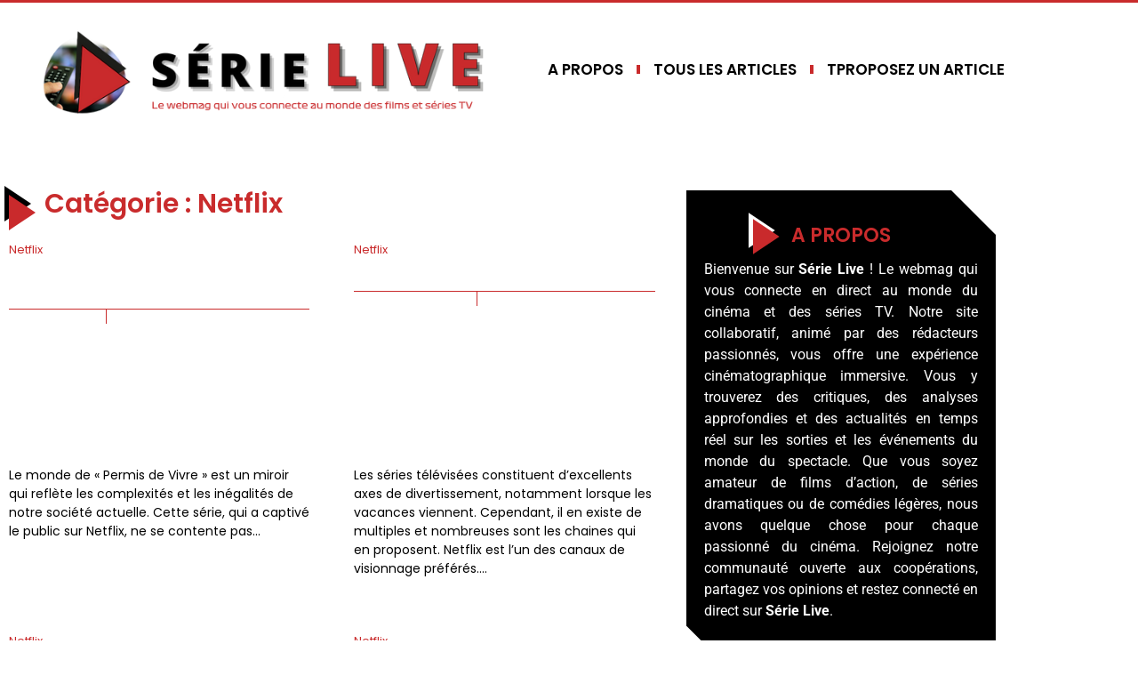

--- FILE ---
content_type: text/html; charset=UTF-8
request_url: https://www.serielive.net/netflix/
body_size: 24795
content:
<!doctype html>
<html lang="fr-FR">
<head><meta charset="UTF-8"><script>if(navigator.userAgent.match(/MSIE|Internet Explorer/i)||navigator.userAgent.match(/Trident\/7\..*?rv:11/i)){var href=document.location.href;if(!href.match(/[?&]nowprocket/)){if(href.indexOf("?")==-1){if(href.indexOf("#")==-1){document.location.href=href+"?nowprocket=1"}else{document.location.href=href.replace("#","?nowprocket=1#")}}else{if(href.indexOf("#")==-1){document.location.href=href+"&nowprocket=1"}else{document.location.href=href.replace("#","&nowprocket=1#")}}}}</script><script>(()=>{class RocketLazyLoadScripts{constructor(){this.v="2.0.4",this.userEvents=["keydown","keyup","mousedown","mouseup","mousemove","mouseover","mouseout","touchmove","touchstart","touchend","touchcancel","wheel","click","dblclick","input"],this.attributeEvents=["onblur","onclick","oncontextmenu","ondblclick","onfocus","onmousedown","onmouseenter","onmouseleave","onmousemove","onmouseout","onmouseover","onmouseup","onmousewheel","onscroll","onsubmit"]}async t(){this.i(),this.o(),/iP(ad|hone)/.test(navigator.userAgent)&&this.h(),this.u(),this.l(this),this.m(),this.k(this),this.p(this),this._(),await Promise.all([this.R(),this.L()]),this.lastBreath=Date.now(),this.S(this),this.P(),this.D(),this.O(),this.M(),await this.C(this.delayedScripts.normal),await this.C(this.delayedScripts.defer),await this.C(this.delayedScripts.async),await this.T(),await this.F(),await this.j(),await this.A(),window.dispatchEvent(new Event("rocket-allScriptsLoaded")),this.everythingLoaded=!0,this.lastTouchEnd&&await new Promise(t=>setTimeout(t,500-Date.now()+this.lastTouchEnd)),this.I(),this.H(),this.U(),this.W()}i(){this.CSPIssue=sessionStorage.getItem("rocketCSPIssue"),document.addEventListener("securitypolicyviolation",t=>{this.CSPIssue||"script-src-elem"!==t.violatedDirective||"data"!==t.blockedURI||(this.CSPIssue=!0,sessionStorage.setItem("rocketCSPIssue",!0))},{isRocket:!0})}o(){window.addEventListener("pageshow",t=>{this.persisted=t.persisted,this.realWindowLoadedFired=!0},{isRocket:!0}),window.addEventListener("pagehide",()=>{this.onFirstUserAction=null},{isRocket:!0})}h(){let t;function e(e){t=e}window.addEventListener("touchstart",e,{isRocket:!0}),window.addEventListener("touchend",function i(o){o.changedTouches[0]&&t.changedTouches[0]&&Math.abs(o.changedTouches[0].pageX-t.changedTouches[0].pageX)<10&&Math.abs(o.changedTouches[0].pageY-t.changedTouches[0].pageY)<10&&o.timeStamp-t.timeStamp<200&&(window.removeEventListener("touchstart",e,{isRocket:!0}),window.removeEventListener("touchend",i,{isRocket:!0}),"INPUT"===o.target.tagName&&"text"===o.target.type||(o.target.dispatchEvent(new TouchEvent("touchend",{target:o.target,bubbles:!0})),o.target.dispatchEvent(new MouseEvent("mouseover",{target:o.target,bubbles:!0})),o.target.dispatchEvent(new PointerEvent("click",{target:o.target,bubbles:!0,cancelable:!0,detail:1,clientX:o.changedTouches[0].clientX,clientY:o.changedTouches[0].clientY})),event.preventDefault()))},{isRocket:!0})}q(t){this.userActionTriggered||("mousemove"!==t.type||this.firstMousemoveIgnored?"keyup"===t.type||"mouseover"===t.type||"mouseout"===t.type||(this.userActionTriggered=!0,this.onFirstUserAction&&this.onFirstUserAction()):this.firstMousemoveIgnored=!0),"click"===t.type&&t.preventDefault(),t.stopPropagation(),t.stopImmediatePropagation(),"touchstart"===this.lastEvent&&"touchend"===t.type&&(this.lastTouchEnd=Date.now()),"click"===t.type&&(this.lastTouchEnd=0),this.lastEvent=t.type,t.composedPath&&t.composedPath()[0].getRootNode()instanceof ShadowRoot&&(t.rocketTarget=t.composedPath()[0]),this.savedUserEvents.push(t)}u(){this.savedUserEvents=[],this.userEventHandler=this.q.bind(this),this.userEvents.forEach(t=>window.addEventListener(t,this.userEventHandler,{passive:!1,isRocket:!0})),document.addEventListener("visibilitychange",this.userEventHandler,{isRocket:!0})}U(){this.userEvents.forEach(t=>window.removeEventListener(t,this.userEventHandler,{passive:!1,isRocket:!0})),document.removeEventListener("visibilitychange",this.userEventHandler,{isRocket:!0}),this.savedUserEvents.forEach(t=>{(t.rocketTarget||t.target).dispatchEvent(new window[t.constructor.name](t.type,t))})}m(){const t="return false",e=Array.from(this.attributeEvents,t=>"data-rocket-"+t),i="["+this.attributeEvents.join("],[")+"]",o="[data-rocket-"+this.attributeEvents.join("],[data-rocket-")+"]",s=(e,i,o)=>{o&&o!==t&&(e.setAttribute("data-rocket-"+i,o),e["rocket"+i]=new Function("event",o),e.setAttribute(i,t))};new MutationObserver(t=>{for(const n of t)"attributes"===n.type&&(n.attributeName.startsWith("data-rocket-")||this.everythingLoaded?n.attributeName.startsWith("data-rocket-")&&this.everythingLoaded&&this.N(n.target,n.attributeName.substring(12)):s(n.target,n.attributeName,n.target.getAttribute(n.attributeName))),"childList"===n.type&&n.addedNodes.forEach(t=>{if(t.nodeType===Node.ELEMENT_NODE)if(this.everythingLoaded)for(const i of[t,...t.querySelectorAll(o)])for(const t of i.getAttributeNames())e.includes(t)&&this.N(i,t.substring(12));else for(const e of[t,...t.querySelectorAll(i)])for(const t of e.getAttributeNames())this.attributeEvents.includes(t)&&s(e,t,e.getAttribute(t))})}).observe(document,{subtree:!0,childList:!0,attributeFilter:[...this.attributeEvents,...e]})}I(){this.attributeEvents.forEach(t=>{document.querySelectorAll("[data-rocket-"+t+"]").forEach(e=>{this.N(e,t)})})}N(t,e){const i=t.getAttribute("data-rocket-"+e);i&&(t.setAttribute(e,i),t.removeAttribute("data-rocket-"+e))}k(t){Object.defineProperty(HTMLElement.prototype,"onclick",{get(){return this.rocketonclick||null},set(e){this.rocketonclick=e,this.setAttribute(t.everythingLoaded?"onclick":"data-rocket-onclick","this.rocketonclick(event)")}})}S(t){function e(e,i){let o=e[i];e[i]=null,Object.defineProperty(e,i,{get:()=>o,set(s){t.everythingLoaded?o=s:e["rocket"+i]=o=s}})}e(document,"onreadystatechange"),e(window,"onload"),e(window,"onpageshow");try{Object.defineProperty(document,"readyState",{get:()=>t.rocketReadyState,set(e){t.rocketReadyState=e},configurable:!0}),document.readyState="loading"}catch(t){console.log("WPRocket DJE readyState conflict, bypassing")}}l(t){this.originalAddEventListener=EventTarget.prototype.addEventListener,this.originalRemoveEventListener=EventTarget.prototype.removeEventListener,this.savedEventListeners=[],EventTarget.prototype.addEventListener=function(e,i,o){o&&o.isRocket||!t.B(e,this)&&!t.userEvents.includes(e)||t.B(e,this)&&!t.userActionTriggered||e.startsWith("rocket-")||t.everythingLoaded?t.originalAddEventListener.call(this,e,i,o):(t.savedEventListeners.push({target:this,remove:!1,type:e,func:i,options:o}),"mouseenter"!==e&&"mouseleave"!==e||t.originalAddEventListener.call(this,e,t.savedUserEvents.push,o))},EventTarget.prototype.removeEventListener=function(e,i,o){o&&o.isRocket||!t.B(e,this)&&!t.userEvents.includes(e)||t.B(e,this)&&!t.userActionTriggered||e.startsWith("rocket-")||t.everythingLoaded?t.originalRemoveEventListener.call(this,e,i,o):t.savedEventListeners.push({target:this,remove:!0,type:e,func:i,options:o})}}J(t,e){this.savedEventListeners=this.savedEventListeners.filter(i=>{let o=i.type,s=i.target||window;return e!==o||t!==s||(this.B(o,s)&&(i.type="rocket-"+o),this.$(i),!1)})}H(){EventTarget.prototype.addEventListener=this.originalAddEventListener,EventTarget.prototype.removeEventListener=this.originalRemoveEventListener,this.savedEventListeners.forEach(t=>this.$(t))}$(t){t.remove?this.originalRemoveEventListener.call(t.target,t.type,t.func,t.options):this.originalAddEventListener.call(t.target,t.type,t.func,t.options)}p(t){let e;function i(e){return t.everythingLoaded?e:e.split(" ").map(t=>"load"===t||t.startsWith("load.")?"rocket-jquery-load":t).join(" ")}function o(o){function s(e){const s=o.fn[e];o.fn[e]=o.fn.init.prototype[e]=function(){return this[0]===window&&t.userActionTriggered&&("string"==typeof arguments[0]||arguments[0]instanceof String?arguments[0]=i(arguments[0]):"object"==typeof arguments[0]&&Object.keys(arguments[0]).forEach(t=>{const e=arguments[0][t];delete arguments[0][t],arguments[0][i(t)]=e})),s.apply(this,arguments),this}}if(o&&o.fn&&!t.allJQueries.includes(o)){const e={DOMContentLoaded:[],"rocket-DOMContentLoaded":[]};for(const t in e)document.addEventListener(t,()=>{e[t].forEach(t=>t())},{isRocket:!0});o.fn.ready=o.fn.init.prototype.ready=function(i){function s(){parseInt(o.fn.jquery)>2?setTimeout(()=>i.bind(document)(o)):i.bind(document)(o)}return"function"==typeof i&&(t.realDomReadyFired?!t.userActionTriggered||t.fauxDomReadyFired?s():e["rocket-DOMContentLoaded"].push(s):e.DOMContentLoaded.push(s)),o([])},s("on"),s("one"),s("off"),t.allJQueries.push(o)}e=o}t.allJQueries=[],o(window.jQuery),Object.defineProperty(window,"jQuery",{get:()=>e,set(t){o(t)}})}P(){const t=new Map;document.write=document.writeln=function(e){const i=document.currentScript,o=document.createRange(),s=i.parentElement;let n=t.get(i);void 0===n&&(n=i.nextSibling,t.set(i,n));const c=document.createDocumentFragment();o.setStart(c,0),c.appendChild(o.createContextualFragment(e)),s.insertBefore(c,n)}}async R(){return new Promise(t=>{this.userActionTriggered?t():this.onFirstUserAction=t})}async L(){return new Promise(t=>{document.addEventListener("DOMContentLoaded",()=>{this.realDomReadyFired=!0,t()},{isRocket:!0})})}async j(){return this.realWindowLoadedFired?Promise.resolve():new Promise(t=>{window.addEventListener("load",t,{isRocket:!0})})}M(){this.pendingScripts=[];this.scriptsMutationObserver=new MutationObserver(t=>{for(const e of t)e.addedNodes.forEach(t=>{"SCRIPT"!==t.tagName||t.noModule||t.isWPRocket||this.pendingScripts.push({script:t,promise:new Promise(e=>{const i=()=>{const i=this.pendingScripts.findIndex(e=>e.script===t);i>=0&&this.pendingScripts.splice(i,1),e()};t.addEventListener("load",i,{isRocket:!0}),t.addEventListener("error",i,{isRocket:!0}),setTimeout(i,1e3)})})})}),this.scriptsMutationObserver.observe(document,{childList:!0,subtree:!0})}async F(){await this.X(),this.pendingScripts.length?(await this.pendingScripts[0].promise,await this.F()):this.scriptsMutationObserver.disconnect()}D(){this.delayedScripts={normal:[],async:[],defer:[]},document.querySelectorAll("script[type$=rocketlazyloadscript]").forEach(t=>{t.hasAttribute("data-rocket-src")?t.hasAttribute("async")&&!1!==t.async?this.delayedScripts.async.push(t):t.hasAttribute("defer")&&!1!==t.defer||"module"===t.getAttribute("data-rocket-type")?this.delayedScripts.defer.push(t):this.delayedScripts.normal.push(t):this.delayedScripts.normal.push(t)})}async _(){await this.L();let t=[];document.querySelectorAll("script[type$=rocketlazyloadscript][data-rocket-src]").forEach(e=>{let i=e.getAttribute("data-rocket-src");if(i&&!i.startsWith("data:")){i.startsWith("//")&&(i=location.protocol+i);try{const o=new URL(i).origin;o!==location.origin&&t.push({src:o,crossOrigin:e.crossOrigin||"module"===e.getAttribute("data-rocket-type")})}catch(t){}}}),t=[...new Map(t.map(t=>[JSON.stringify(t),t])).values()],this.Y(t,"preconnect")}async G(t){if(await this.K(),!0!==t.noModule||!("noModule"in HTMLScriptElement.prototype))return new Promise(e=>{let i;function o(){(i||t).setAttribute("data-rocket-status","executed"),e()}try{if(navigator.userAgent.includes("Firefox/")||""===navigator.vendor||this.CSPIssue)i=document.createElement("script"),[...t.attributes].forEach(t=>{let e=t.nodeName;"type"!==e&&("data-rocket-type"===e&&(e="type"),"data-rocket-src"===e&&(e="src"),i.setAttribute(e,t.nodeValue))}),t.text&&(i.text=t.text),t.nonce&&(i.nonce=t.nonce),i.hasAttribute("src")?(i.addEventListener("load",o,{isRocket:!0}),i.addEventListener("error",()=>{i.setAttribute("data-rocket-status","failed-network"),e()},{isRocket:!0}),setTimeout(()=>{i.isConnected||e()},1)):(i.text=t.text,o()),i.isWPRocket=!0,t.parentNode.replaceChild(i,t);else{const i=t.getAttribute("data-rocket-type"),s=t.getAttribute("data-rocket-src");i?(t.type=i,t.removeAttribute("data-rocket-type")):t.removeAttribute("type"),t.addEventListener("load",o,{isRocket:!0}),t.addEventListener("error",i=>{this.CSPIssue&&i.target.src.startsWith("data:")?(console.log("WPRocket: CSP fallback activated"),t.removeAttribute("src"),this.G(t).then(e)):(t.setAttribute("data-rocket-status","failed-network"),e())},{isRocket:!0}),s?(t.fetchPriority="high",t.removeAttribute("data-rocket-src"),t.src=s):t.src="data:text/javascript;base64,"+window.btoa(unescape(encodeURIComponent(t.text)))}}catch(i){t.setAttribute("data-rocket-status","failed-transform"),e()}});t.setAttribute("data-rocket-status","skipped")}async C(t){const e=t.shift();return e?(e.isConnected&&await this.G(e),this.C(t)):Promise.resolve()}O(){this.Y([...this.delayedScripts.normal,...this.delayedScripts.defer,...this.delayedScripts.async],"preload")}Y(t,e){this.trash=this.trash||[];let i=!0;var o=document.createDocumentFragment();t.forEach(t=>{const s=t.getAttribute&&t.getAttribute("data-rocket-src")||t.src;if(s&&!s.startsWith("data:")){const n=document.createElement("link");n.href=s,n.rel=e,"preconnect"!==e&&(n.as="script",n.fetchPriority=i?"high":"low"),t.getAttribute&&"module"===t.getAttribute("data-rocket-type")&&(n.crossOrigin=!0),t.crossOrigin&&(n.crossOrigin=t.crossOrigin),t.integrity&&(n.integrity=t.integrity),t.nonce&&(n.nonce=t.nonce),o.appendChild(n),this.trash.push(n),i=!1}}),document.head.appendChild(o)}W(){this.trash.forEach(t=>t.remove())}async T(){try{document.readyState="interactive"}catch(t){}this.fauxDomReadyFired=!0;try{await this.K(),this.J(document,"readystatechange"),document.dispatchEvent(new Event("rocket-readystatechange")),await this.K(),document.rocketonreadystatechange&&document.rocketonreadystatechange(),await this.K(),this.J(document,"DOMContentLoaded"),document.dispatchEvent(new Event("rocket-DOMContentLoaded")),await this.K(),this.J(window,"DOMContentLoaded"),window.dispatchEvent(new Event("rocket-DOMContentLoaded"))}catch(t){console.error(t)}}async A(){try{document.readyState="complete"}catch(t){}try{await this.K(),this.J(document,"readystatechange"),document.dispatchEvent(new Event("rocket-readystatechange")),await this.K(),document.rocketonreadystatechange&&document.rocketonreadystatechange(),await this.K(),this.J(window,"load"),window.dispatchEvent(new Event("rocket-load")),await this.K(),window.rocketonload&&window.rocketonload(),await this.K(),this.allJQueries.forEach(t=>t(window).trigger("rocket-jquery-load")),await this.K(),this.J(window,"pageshow");const t=new Event("rocket-pageshow");t.persisted=this.persisted,window.dispatchEvent(t),await this.K(),window.rocketonpageshow&&window.rocketonpageshow({persisted:this.persisted})}catch(t){console.error(t)}}async K(){Date.now()-this.lastBreath>45&&(await this.X(),this.lastBreath=Date.now())}async X(){return document.hidden?new Promise(t=>setTimeout(t)):new Promise(t=>requestAnimationFrame(t))}B(t,e){return e===document&&"readystatechange"===t||(e===document&&"DOMContentLoaded"===t||(e===window&&"DOMContentLoaded"===t||(e===window&&"load"===t||e===window&&"pageshow"===t)))}static run(){(new RocketLazyLoadScripts).t()}}RocketLazyLoadScripts.run()})();</script>
	
	<meta name="viewport" content="width=device-width, initial-scale=1">
	<link rel="profile" href="https://gmpg.org/xfn/11">
	<meta name='robots' content='index, follow, max-image-preview:large, max-snippet:-1, max-video-preview:-1' />

	<!-- This site is optimized with the Yoast SEO plugin v26.8 - https://yoast.com/product/yoast-seo-wordpress/ -->
	<title>Netflix - Série Live</title>
	<link rel="canonical" href="https://www.serielive.net/netflix/" />
	<meta property="og:locale" content="fr_FR" />
	<meta property="og:type" content="article" />
	<meta property="og:title" content="Netflix - Série Live" />
	<meta property="og:url" content="https://www.serielive.net/netflix/" />
	<meta property="og:site_name" content="Série Live" />
	<meta name="twitter:card" content="summary_large_image" />
	<script type="application/ld+json" class="yoast-schema-graph">{"@context":"https://schema.org","@graph":[{"@type":"CollectionPage","@id":"https://www.serielive.net/netflix/","url":"https://www.serielive.net/netflix/","name":"Netflix - Série Live","isPartOf":{"@id":"https://www.serielive.net/#website"},"primaryImageOfPage":{"@id":"https://www.serielive.net/netflix/#primaryimage"},"image":{"@id":"https://www.serielive.net/netflix/#primaryimage"},"thumbnailUrl":"https://www.serielive.net/wp-content/uploads/Analyse-profonde-du-Permis-de-Vivre-sur-Netflix-un-regard-sur-la-realite-sociale.jpg","breadcrumb":{"@id":"https://www.serielive.net/netflix/#breadcrumb"},"inLanguage":"fr-FR"},{"@type":"ImageObject","inLanguage":"fr-FR","@id":"https://www.serielive.net/netflix/#primaryimage","url":"https://www.serielive.net/wp-content/uploads/Analyse-profonde-du-Permis-de-Vivre-sur-Netflix-un-regard-sur-la-realite-sociale.jpg","contentUrl":"https://www.serielive.net/wp-content/uploads/Analyse-profonde-du-Permis-de-Vivre-sur-Netflix-un-regard-sur-la-realite-sociale.jpg","width":1344,"height":768,"caption":"plongez dans une analyse approfondie du documentaire 'permis de vivre' sur netflix, explorant les enjeux et la réalité sociale qu'il met en lumière."},{"@type":"BreadcrumbList","@id":"https://www.serielive.net/netflix/#breadcrumb","itemListElement":[{"@type":"ListItem","position":1,"name":"Accueil","item":"https://www.serielive.net/"},{"@type":"ListItem","position":2,"name":"Netflix"}]},{"@type":"WebSite","@id":"https://www.serielive.net/#website","url":"https://www.serielive.net/","name":"Série Live","description":"Le webmag qui vous connecte en direct","publisher":{"@id":"https://www.serielive.net/#organization"},"potentialAction":[{"@type":"SearchAction","target":{"@type":"EntryPoint","urlTemplate":"https://www.serielive.net/?s={search_term_string}"},"query-input":{"@type":"PropertyValueSpecification","valueRequired":true,"valueName":"search_term_string"}}],"inLanguage":"fr-FR"},{"@type":"Organization","@id":"https://www.serielive.net/#organization","name":"Série Live","url":"https://www.serielive.net/","logo":{"@type":"ImageObject","inLanguage":"fr-FR","@id":"https://www.serielive.net/#/schema/logo/image/","url":"https://www.serielive.net/wp-content/uploads/cropped-SerieLive.png","contentUrl":"https://www.serielive.net/wp-content/uploads/cropped-SerieLive.png","width":662,"height":150,"caption":"Série Live"},"image":{"@id":"https://www.serielive.net/#/schema/logo/image/"}}]}</script>
	<!-- / Yoast SEO plugin. -->



<link rel="alternate" type="application/rss+xml" title="Série Live &raquo; Flux" href="https://www.serielive.net/feed/" />
<link rel="alternate" type="application/rss+xml" title="Série Live &raquo; Flux des commentaires" href="https://www.serielive.net/comments/feed/" />
<link rel="alternate" type="application/rss+xml" title="Série Live &raquo; Flux de la catégorie Netflix" href="https://www.serielive.net/netflix/feed/" />
<style id='wp-img-auto-sizes-contain-inline-css'>
img:is([sizes=auto i],[sizes^="auto," i]){contain-intrinsic-size:3000px 1500px}
/*# sourceURL=wp-img-auto-sizes-contain-inline-css */
</style>
<style id='wp-emoji-styles-inline-css'>

	img.wp-smiley, img.emoji {
		display: inline !important;
		border: none !important;
		box-shadow: none !important;
		height: 1em !important;
		width: 1em !important;
		margin: 0 0.07em !important;
		vertical-align: -0.1em !important;
		background: none !important;
		padding: 0 !important;
	}
/*# sourceURL=wp-emoji-styles-inline-css */
</style>
<link rel='stylesheet' id='wp-block-library-css' href='https://www.serielive.net/wp-includes/css/dist/block-library/style.min.css?ver=71e2e9c99624a5d4cc220bd6097b0ab2' media='all' />
<style id='global-styles-inline-css'>
:root{--wp--preset--aspect-ratio--square: 1;--wp--preset--aspect-ratio--4-3: 4/3;--wp--preset--aspect-ratio--3-4: 3/4;--wp--preset--aspect-ratio--3-2: 3/2;--wp--preset--aspect-ratio--2-3: 2/3;--wp--preset--aspect-ratio--16-9: 16/9;--wp--preset--aspect-ratio--9-16: 9/16;--wp--preset--color--black: #000000;--wp--preset--color--cyan-bluish-gray: #abb8c3;--wp--preset--color--white: #ffffff;--wp--preset--color--pale-pink: #f78da7;--wp--preset--color--vivid-red: #cf2e2e;--wp--preset--color--luminous-vivid-orange: #ff6900;--wp--preset--color--luminous-vivid-amber: #fcb900;--wp--preset--color--light-green-cyan: #7bdcb5;--wp--preset--color--vivid-green-cyan: #00d084;--wp--preset--color--pale-cyan-blue: #8ed1fc;--wp--preset--color--vivid-cyan-blue: #0693e3;--wp--preset--color--vivid-purple: #9b51e0;--wp--preset--gradient--vivid-cyan-blue-to-vivid-purple: linear-gradient(135deg,rgb(6,147,227) 0%,rgb(155,81,224) 100%);--wp--preset--gradient--light-green-cyan-to-vivid-green-cyan: linear-gradient(135deg,rgb(122,220,180) 0%,rgb(0,208,130) 100%);--wp--preset--gradient--luminous-vivid-amber-to-luminous-vivid-orange: linear-gradient(135deg,rgb(252,185,0) 0%,rgb(255,105,0) 100%);--wp--preset--gradient--luminous-vivid-orange-to-vivid-red: linear-gradient(135deg,rgb(255,105,0) 0%,rgb(207,46,46) 100%);--wp--preset--gradient--very-light-gray-to-cyan-bluish-gray: linear-gradient(135deg,rgb(238,238,238) 0%,rgb(169,184,195) 100%);--wp--preset--gradient--cool-to-warm-spectrum: linear-gradient(135deg,rgb(74,234,220) 0%,rgb(151,120,209) 20%,rgb(207,42,186) 40%,rgb(238,44,130) 60%,rgb(251,105,98) 80%,rgb(254,248,76) 100%);--wp--preset--gradient--blush-light-purple: linear-gradient(135deg,rgb(255,206,236) 0%,rgb(152,150,240) 100%);--wp--preset--gradient--blush-bordeaux: linear-gradient(135deg,rgb(254,205,165) 0%,rgb(254,45,45) 50%,rgb(107,0,62) 100%);--wp--preset--gradient--luminous-dusk: linear-gradient(135deg,rgb(255,203,112) 0%,rgb(199,81,192) 50%,rgb(65,88,208) 100%);--wp--preset--gradient--pale-ocean: linear-gradient(135deg,rgb(255,245,203) 0%,rgb(182,227,212) 50%,rgb(51,167,181) 100%);--wp--preset--gradient--electric-grass: linear-gradient(135deg,rgb(202,248,128) 0%,rgb(113,206,126) 100%);--wp--preset--gradient--midnight: linear-gradient(135deg,rgb(2,3,129) 0%,rgb(40,116,252) 100%);--wp--preset--font-size--small: 13px;--wp--preset--font-size--medium: 20px;--wp--preset--font-size--large: 36px;--wp--preset--font-size--x-large: 42px;--wp--preset--spacing--20: 0.44rem;--wp--preset--spacing--30: 0.67rem;--wp--preset--spacing--40: 1rem;--wp--preset--spacing--50: 1.5rem;--wp--preset--spacing--60: 2.25rem;--wp--preset--spacing--70: 3.38rem;--wp--preset--spacing--80: 5.06rem;--wp--preset--shadow--natural: 6px 6px 9px rgba(0, 0, 0, 0.2);--wp--preset--shadow--deep: 12px 12px 50px rgba(0, 0, 0, 0.4);--wp--preset--shadow--sharp: 6px 6px 0px rgba(0, 0, 0, 0.2);--wp--preset--shadow--outlined: 6px 6px 0px -3px rgb(255, 255, 255), 6px 6px rgb(0, 0, 0);--wp--preset--shadow--crisp: 6px 6px 0px rgb(0, 0, 0);}:root { --wp--style--global--content-size: 800px;--wp--style--global--wide-size: 1200px; }:where(body) { margin: 0; }.wp-site-blocks > .alignleft { float: left; margin-right: 2em; }.wp-site-blocks > .alignright { float: right; margin-left: 2em; }.wp-site-blocks > .aligncenter { justify-content: center; margin-left: auto; margin-right: auto; }:where(.wp-site-blocks) > * { margin-block-start: 24px; margin-block-end: 0; }:where(.wp-site-blocks) > :first-child { margin-block-start: 0; }:where(.wp-site-blocks) > :last-child { margin-block-end: 0; }:root { --wp--style--block-gap: 24px; }:root :where(.is-layout-flow) > :first-child{margin-block-start: 0;}:root :where(.is-layout-flow) > :last-child{margin-block-end: 0;}:root :where(.is-layout-flow) > *{margin-block-start: 24px;margin-block-end: 0;}:root :where(.is-layout-constrained) > :first-child{margin-block-start: 0;}:root :where(.is-layout-constrained) > :last-child{margin-block-end: 0;}:root :where(.is-layout-constrained) > *{margin-block-start: 24px;margin-block-end: 0;}:root :where(.is-layout-flex){gap: 24px;}:root :where(.is-layout-grid){gap: 24px;}.is-layout-flow > .alignleft{float: left;margin-inline-start: 0;margin-inline-end: 2em;}.is-layout-flow > .alignright{float: right;margin-inline-start: 2em;margin-inline-end: 0;}.is-layout-flow > .aligncenter{margin-left: auto !important;margin-right: auto !important;}.is-layout-constrained > .alignleft{float: left;margin-inline-start: 0;margin-inline-end: 2em;}.is-layout-constrained > .alignright{float: right;margin-inline-start: 2em;margin-inline-end: 0;}.is-layout-constrained > .aligncenter{margin-left: auto !important;margin-right: auto !important;}.is-layout-constrained > :where(:not(.alignleft):not(.alignright):not(.alignfull)){max-width: var(--wp--style--global--content-size);margin-left: auto !important;margin-right: auto !important;}.is-layout-constrained > .alignwide{max-width: var(--wp--style--global--wide-size);}body .is-layout-flex{display: flex;}.is-layout-flex{flex-wrap: wrap;align-items: center;}.is-layout-flex > :is(*, div){margin: 0;}body .is-layout-grid{display: grid;}.is-layout-grid > :is(*, div){margin: 0;}body{padding-top: 0px;padding-right: 0px;padding-bottom: 0px;padding-left: 0px;}a:where(:not(.wp-element-button)){text-decoration: underline;}:root :where(.wp-element-button, .wp-block-button__link){background-color: #32373c;border-width: 0;color: #fff;font-family: inherit;font-size: inherit;font-style: inherit;font-weight: inherit;letter-spacing: inherit;line-height: inherit;padding-top: calc(0.667em + 2px);padding-right: calc(1.333em + 2px);padding-bottom: calc(0.667em + 2px);padding-left: calc(1.333em + 2px);text-decoration: none;text-transform: inherit;}.has-black-color{color: var(--wp--preset--color--black) !important;}.has-cyan-bluish-gray-color{color: var(--wp--preset--color--cyan-bluish-gray) !important;}.has-white-color{color: var(--wp--preset--color--white) !important;}.has-pale-pink-color{color: var(--wp--preset--color--pale-pink) !important;}.has-vivid-red-color{color: var(--wp--preset--color--vivid-red) !important;}.has-luminous-vivid-orange-color{color: var(--wp--preset--color--luminous-vivid-orange) !important;}.has-luminous-vivid-amber-color{color: var(--wp--preset--color--luminous-vivid-amber) !important;}.has-light-green-cyan-color{color: var(--wp--preset--color--light-green-cyan) !important;}.has-vivid-green-cyan-color{color: var(--wp--preset--color--vivid-green-cyan) !important;}.has-pale-cyan-blue-color{color: var(--wp--preset--color--pale-cyan-blue) !important;}.has-vivid-cyan-blue-color{color: var(--wp--preset--color--vivid-cyan-blue) !important;}.has-vivid-purple-color{color: var(--wp--preset--color--vivid-purple) !important;}.has-black-background-color{background-color: var(--wp--preset--color--black) !important;}.has-cyan-bluish-gray-background-color{background-color: var(--wp--preset--color--cyan-bluish-gray) !important;}.has-white-background-color{background-color: var(--wp--preset--color--white) !important;}.has-pale-pink-background-color{background-color: var(--wp--preset--color--pale-pink) !important;}.has-vivid-red-background-color{background-color: var(--wp--preset--color--vivid-red) !important;}.has-luminous-vivid-orange-background-color{background-color: var(--wp--preset--color--luminous-vivid-orange) !important;}.has-luminous-vivid-amber-background-color{background-color: var(--wp--preset--color--luminous-vivid-amber) !important;}.has-light-green-cyan-background-color{background-color: var(--wp--preset--color--light-green-cyan) !important;}.has-vivid-green-cyan-background-color{background-color: var(--wp--preset--color--vivid-green-cyan) !important;}.has-pale-cyan-blue-background-color{background-color: var(--wp--preset--color--pale-cyan-blue) !important;}.has-vivid-cyan-blue-background-color{background-color: var(--wp--preset--color--vivid-cyan-blue) !important;}.has-vivid-purple-background-color{background-color: var(--wp--preset--color--vivid-purple) !important;}.has-black-border-color{border-color: var(--wp--preset--color--black) !important;}.has-cyan-bluish-gray-border-color{border-color: var(--wp--preset--color--cyan-bluish-gray) !important;}.has-white-border-color{border-color: var(--wp--preset--color--white) !important;}.has-pale-pink-border-color{border-color: var(--wp--preset--color--pale-pink) !important;}.has-vivid-red-border-color{border-color: var(--wp--preset--color--vivid-red) !important;}.has-luminous-vivid-orange-border-color{border-color: var(--wp--preset--color--luminous-vivid-orange) !important;}.has-luminous-vivid-amber-border-color{border-color: var(--wp--preset--color--luminous-vivid-amber) !important;}.has-light-green-cyan-border-color{border-color: var(--wp--preset--color--light-green-cyan) !important;}.has-vivid-green-cyan-border-color{border-color: var(--wp--preset--color--vivid-green-cyan) !important;}.has-pale-cyan-blue-border-color{border-color: var(--wp--preset--color--pale-cyan-blue) !important;}.has-vivid-cyan-blue-border-color{border-color: var(--wp--preset--color--vivid-cyan-blue) !important;}.has-vivid-purple-border-color{border-color: var(--wp--preset--color--vivid-purple) !important;}.has-vivid-cyan-blue-to-vivid-purple-gradient-background{background: var(--wp--preset--gradient--vivid-cyan-blue-to-vivid-purple) !important;}.has-light-green-cyan-to-vivid-green-cyan-gradient-background{background: var(--wp--preset--gradient--light-green-cyan-to-vivid-green-cyan) !important;}.has-luminous-vivid-amber-to-luminous-vivid-orange-gradient-background{background: var(--wp--preset--gradient--luminous-vivid-amber-to-luminous-vivid-orange) !important;}.has-luminous-vivid-orange-to-vivid-red-gradient-background{background: var(--wp--preset--gradient--luminous-vivid-orange-to-vivid-red) !important;}.has-very-light-gray-to-cyan-bluish-gray-gradient-background{background: var(--wp--preset--gradient--very-light-gray-to-cyan-bluish-gray) !important;}.has-cool-to-warm-spectrum-gradient-background{background: var(--wp--preset--gradient--cool-to-warm-spectrum) !important;}.has-blush-light-purple-gradient-background{background: var(--wp--preset--gradient--blush-light-purple) !important;}.has-blush-bordeaux-gradient-background{background: var(--wp--preset--gradient--blush-bordeaux) !important;}.has-luminous-dusk-gradient-background{background: var(--wp--preset--gradient--luminous-dusk) !important;}.has-pale-ocean-gradient-background{background: var(--wp--preset--gradient--pale-ocean) !important;}.has-electric-grass-gradient-background{background: var(--wp--preset--gradient--electric-grass) !important;}.has-midnight-gradient-background{background: var(--wp--preset--gradient--midnight) !important;}.has-small-font-size{font-size: var(--wp--preset--font-size--small) !important;}.has-medium-font-size{font-size: var(--wp--preset--font-size--medium) !important;}.has-large-font-size{font-size: var(--wp--preset--font-size--large) !important;}.has-x-large-font-size{font-size: var(--wp--preset--font-size--x-large) !important;}
:root :where(.wp-block-pullquote){font-size: 1.5em;line-height: 1.6;}
/*# sourceURL=global-styles-inline-css */
</style>
<link rel='stylesheet' id='cookie-notice-front-css' href='https://www.serielive.net/wp-content/plugins/cookie-notice/css/front.min.css?ver=2.5.11' media='all' />
<link data-minify="1" rel='stylesheet' id='hello-elementor-css' href='https://www.serielive.net/wp-content/cache/min/1/wp-content/themes/hello-elementor/assets/css/reset.css?ver=1768972640' media='all' />
<link data-minify="1" rel='stylesheet' id='hello-elementor-theme-style-css' href='https://www.serielive.net/wp-content/cache/min/1/wp-content/themes/hello-elementor/assets/css/theme.css?ver=1768972640' media='all' />
<link data-minify="1" rel='stylesheet' id='hello-elementor-header-footer-css' href='https://www.serielive.net/wp-content/cache/min/1/wp-content/themes/hello-elementor/assets/css/header-footer.css?ver=1768972640' media='all' />
<link rel='stylesheet' id='elementor-frontend-css' href='https://www.serielive.net/wp-content/plugins/elementor/assets/css/frontend.min.css?ver=3.34.2' media='all' />
<link rel='stylesheet' id='elementor-post-87-css' href='https://www.serielive.net/wp-content/uploads/elementor/css/post-87.css?ver=1768972625' media='all' />
<link rel='stylesheet' id='widget-image-css' href='https://www.serielive.net/wp-content/plugins/elementor/assets/css/widget-image.min.css?ver=3.34.2' media='all' />
<link rel='stylesheet' id='widget-nav-menu-css' href='https://www.serielive.net/wp-content/plugins/elementor-pro/assets/css/widget-nav-menu.min.css?ver=3.34.1' media='all' />
<link rel='stylesheet' id='widget-heading-css' href='https://www.serielive.net/wp-content/plugins/elementor/assets/css/widget-heading.min.css?ver=3.34.2' media='all' />
<link rel='stylesheet' id='widget-loop-common-css' href='https://www.serielive.net/wp-content/plugins/elementor-pro/assets/css/widget-loop-common.min.css?ver=3.34.1' media='all' />
<link rel='stylesheet' id='widget-loop-grid-css' href='https://www.serielive.net/wp-content/plugins/elementor-pro/assets/css/widget-loop-grid.min.css?ver=3.34.1' media='all' />
<link rel='stylesheet' id='widget-search-form-css' href='https://www.serielive.net/wp-content/plugins/elementor-pro/assets/css/widget-search-form.min.css?ver=3.34.1' media='all' />
<link data-minify="1" rel='stylesheet' id='swiper-css' href='https://www.serielive.net/wp-content/cache/min/1/wp-content/plugins/elementor/assets/lib/swiper/v8/css/swiper.min.css?ver=1768972640' media='all' />
<link rel='stylesheet' id='e-swiper-css' href='https://www.serielive.net/wp-content/plugins/elementor/assets/css/conditionals/e-swiper.min.css?ver=3.34.2' media='all' />
<link rel='stylesheet' id='widget-posts-css' href='https://www.serielive.net/wp-content/plugins/elementor-pro/assets/css/widget-posts.min.css?ver=3.34.1' media='all' />
<link rel='stylesheet' id='elementor-post-95-css' href='https://www.serielive.net/wp-content/uploads/elementor/css/post-95.css?ver=1768972628' media='all' />
<link rel='stylesheet' id='elementor-post-108-css' href='https://www.serielive.net/wp-content/uploads/elementor/css/post-108.css?ver=1768972628' media='all' />
<link rel='stylesheet' id='elementor-post-239-css' href='https://www.serielive.net/wp-content/uploads/elementor/css/post-239.css?ver=1768976064' media='all' />
<link data-minify="1" rel='stylesheet' id='elementor-gf-local-poppins-css' href='https://www.serielive.net/wp-content/cache/min/1/wp-content/uploads/elementor/google-fonts/css/poppins.css?ver=1768972640' media='all' />
<link data-minify="1" rel='stylesheet' id='elementor-gf-local-syne-css' href='https://www.serielive.net/wp-content/cache/min/1/wp-content/uploads/elementor/google-fonts/css/syne.css?ver=1768972640' media='all' />
<link data-minify="1" rel='stylesheet' id='elementor-gf-local-roboto-css' href='https://www.serielive.net/wp-content/cache/min/1/wp-content/uploads/elementor/google-fonts/css/roboto.css?ver=1768972640' media='all' />
<script type="rocketlazyloadscript" data-rocket-src="https://www.serielive.net/wp-includes/js/jquery/jquery.min.js?ver=3.7.1" id="jquery-core-js" data-rocket-defer defer></script>
<script type="rocketlazyloadscript" data-rocket-src="https://www.serielive.net/wp-includes/js/jquery/jquery-migrate.min.js?ver=3.4.1" id="jquery-migrate-js" data-rocket-defer defer></script>
<link rel="https://api.w.org/" href="https://www.serielive.net/wp-json/" /><link rel="alternate" title="JSON" type="application/json" href="https://www.serielive.net/wp-json/wp/v2/categories/13" /><link rel="EditURI" type="application/rsd+xml" title="RSD" href="https://www.serielive.net/xmlrpc.php?rsd" />

<meta name="generator" content="Elementor 3.34.2; features: e_font_icon_svg, additional_custom_breakpoints; settings: css_print_method-external, google_font-enabled, font_display-swap">
			<style>
				.e-con.e-parent:nth-of-type(n+4):not(.e-lazyloaded):not(.e-no-lazyload),
				.e-con.e-parent:nth-of-type(n+4):not(.e-lazyloaded):not(.e-no-lazyload) * {
					background-image: none !important;
				}
				@media screen and (max-height: 1024px) {
					.e-con.e-parent:nth-of-type(n+3):not(.e-lazyloaded):not(.e-no-lazyload),
					.e-con.e-parent:nth-of-type(n+3):not(.e-lazyloaded):not(.e-no-lazyload) * {
						background-image: none !important;
					}
				}
				@media screen and (max-height: 640px) {
					.e-con.e-parent:nth-of-type(n+2):not(.e-lazyloaded):not(.e-no-lazyload),
					.e-con.e-parent:nth-of-type(n+2):not(.e-lazyloaded):not(.e-no-lazyload) * {
						background-image: none !important;
					}
				}
			</style>
			<link rel="icon" href="https://www.serielive.net/wp-content/uploads/cropped-favicon-32x32.png" sizes="32x32" />
<link rel="icon" href="https://www.serielive.net/wp-content/uploads/cropped-favicon-192x192.png" sizes="192x192" />
<link rel="apple-touch-icon" href="https://www.serielive.net/wp-content/uploads/cropped-favicon-180x180.png" />
<meta name="msapplication-TileImage" content="https://www.serielive.net/wp-content/uploads/cropped-favicon-270x270.png" />
<noscript><style id="rocket-lazyload-nojs-css">.rll-youtube-player, [data-lazy-src]{display:none !important;}</style></noscript><style id="wpr-lazyload-bg-container"></style><style id="wpr-lazyload-bg-exclusion"></style>
<noscript>
<style id="wpr-lazyload-bg-nostyle">.e-loop-item-1019 .elementor-element.elementor-element-4d8def4e:not(.elementor-motion-effects-element-type-background), .e-loop-item-1019 .elementor-element.elementor-element-4d8def4e > .elementor-motion-effects-container > .elementor-motion-effects-layer{--wpr-bg-6234934a-c86c-4187-8ad5-a6246b129a91: url('https://www.serielive.net/wp-content/uploads/Analyse-profonde-du-Permis-de-Vivre-sur-Netflix-un-regard-sur-la-realite-sociale.jpg');}.e-loop-item-195 .elementor-element.elementor-element-4d8def4e:not(.elementor-motion-effects-element-type-background), .e-loop-item-195 .elementor-element.elementor-element-4d8def4e > .elementor-motion-effects-container > .elementor-motion-effects-layer{--wpr-bg-b85f6e26-1031-4697-9b40-7e00c004be2a: url('https://www.serielive.net/wp-content/uploads/serielive.net-2.jpg');}.e-loop-item-198 .elementor-element.elementor-element-4d8def4e:not(.elementor-motion-effects-element-type-background), .e-loop-item-198 .elementor-element.elementor-element-4d8def4e > .elementor-motion-effects-container > .elementor-motion-effects-layer{--wpr-bg-765ef812-150b-43e5-8ffc-d2f41334752e: url('https://www.serielive.net/wp-content/uploads/serielive.net-6.jpg');}.e-loop-item-326 .elementor-element.elementor-element-4d8def4e:not(.elementor-motion-effects-element-type-background), .e-loop-item-326 .elementor-element.elementor-element-4d8def4e > .elementor-motion-effects-container > .elementor-motion-effects-layer{--wpr-bg-44f389fa-15ec-4e85-8bee-17d4e971450c: url('https://www.serielive.net/wp-content/uploads/escape-room.webp');}</style>
</noscript>
<script type="application/javascript">const rocket_pairs = [{"selector":".e-loop-item-1019 .elementor-element.elementor-element-4d8def4e:not(.elementor-motion-effects-element-type-background), .e-loop-item-1019 .elementor-element.elementor-element-4d8def4e > .elementor-motion-effects-container > .elementor-motion-effects-layer","style":".e-loop-item-1019 .elementor-element.elementor-element-4d8def4e:not(.elementor-motion-effects-element-type-background), .e-loop-item-1019 .elementor-element.elementor-element-4d8def4e > .elementor-motion-effects-container > .elementor-motion-effects-layer{--wpr-bg-6234934a-c86c-4187-8ad5-a6246b129a91: url('https:\/\/www.serielive.net\/wp-content\/uploads\/Analyse-profonde-du-Permis-de-Vivre-sur-Netflix-un-regard-sur-la-realite-sociale.jpg');}","hash":"6234934a-c86c-4187-8ad5-a6246b129a91","url":"https:\/\/www.serielive.net\/wp-content\/uploads\/Analyse-profonde-du-Permis-de-Vivre-sur-Netflix-un-regard-sur-la-realite-sociale.jpg"},{"selector":".e-loop-item-195 .elementor-element.elementor-element-4d8def4e:not(.elementor-motion-effects-element-type-background), .e-loop-item-195 .elementor-element.elementor-element-4d8def4e > .elementor-motion-effects-container > .elementor-motion-effects-layer","style":".e-loop-item-195 .elementor-element.elementor-element-4d8def4e:not(.elementor-motion-effects-element-type-background), .e-loop-item-195 .elementor-element.elementor-element-4d8def4e > .elementor-motion-effects-container > .elementor-motion-effects-layer{--wpr-bg-b85f6e26-1031-4697-9b40-7e00c004be2a: url('https:\/\/www.serielive.net\/wp-content\/uploads\/serielive.net-2.jpg');}","hash":"b85f6e26-1031-4697-9b40-7e00c004be2a","url":"https:\/\/www.serielive.net\/wp-content\/uploads\/serielive.net-2.jpg"},{"selector":".e-loop-item-198 .elementor-element.elementor-element-4d8def4e:not(.elementor-motion-effects-element-type-background), .e-loop-item-198 .elementor-element.elementor-element-4d8def4e > .elementor-motion-effects-container > .elementor-motion-effects-layer","style":".e-loop-item-198 .elementor-element.elementor-element-4d8def4e:not(.elementor-motion-effects-element-type-background), .e-loop-item-198 .elementor-element.elementor-element-4d8def4e > .elementor-motion-effects-container > .elementor-motion-effects-layer{--wpr-bg-765ef812-150b-43e5-8ffc-d2f41334752e: url('https:\/\/www.serielive.net\/wp-content\/uploads\/serielive.net-6.jpg');}","hash":"765ef812-150b-43e5-8ffc-d2f41334752e","url":"https:\/\/www.serielive.net\/wp-content\/uploads\/serielive.net-6.jpg"},{"selector":".e-loop-item-326 .elementor-element.elementor-element-4d8def4e:not(.elementor-motion-effects-element-type-background), .e-loop-item-326 .elementor-element.elementor-element-4d8def4e > .elementor-motion-effects-container > .elementor-motion-effects-layer","style":".e-loop-item-326 .elementor-element.elementor-element-4d8def4e:not(.elementor-motion-effects-element-type-background), .e-loop-item-326 .elementor-element.elementor-element-4d8def4e > .elementor-motion-effects-container > .elementor-motion-effects-layer{--wpr-bg-44f389fa-15ec-4e85-8bee-17d4e971450c: url('https:\/\/www.serielive.net\/wp-content\/uploads\/escape-room.webp');}","hash":"44f389fa-15ec-4e85-8bee-17d4e971450c","url":"https:\/\/www.serielive.net\/wp-content\/uploads\/escape-room.webp"}]; const rocket_excluded_pairs = [];</script><meta name="generator" content="WP Rocket 3.20.3" data-wpr-features="wpr_lazyload_css_bg_img wpr_delay_js wpr_defer_js wpr_minify_js wpr_lazyload_images wpr_minify_css wpr_preload_links wpr_host_fonts_locally wpr_desktop" /></head>
<body class="archive category category-netflix category-13 wp-custom-logo wp-embed-responsive wp-theme-hello-elementor cookies-not-set hello-elementor-default elementor-page-239 elementor-default elementor-template-full-width elementor-kit-87">


<a class="skip-link screen-reader-text" href="#content">Aller au contenu</a>

		<header data-rocket-location-hash="75c9e12b5151346af264865bbda8f63e" data-elementor-type="header" data-elementor-id="95" class="elementor elementor-95 elementor-location-header" data-elementor-post-type="elementor_library">
					<section class="elementor-section elementor-top-section elementor-element elementor-element-5c927c4d elementor-section-content-middle elementor-section-boxed elementor-section-height-default elementor-section-height-default" data-id="5c927c4d" data-element_type="section" data-settings="{&quot;background_background&quot;:&quot;classic&quot;}">
						<div data-rocket-location-hash="0b3376bad69c5a64f5d59c7096455786" class="elementor-container elementor-column-gap-no">
					<div class="elementor-column elementor-col-50 elementor-top-column elementor-element elementor-element-17636c46" data-id="17636c46" data-element_type="column" data-settings="{&quot;background_background&quot;:&quot;classic&quot;}">
			<div class="elementor-widget-wrap elementor-element-populated">
						<div class="elementor-element elementor-element-1caa9ec4 elementor-widget elementor-widget-image" data-id="1caa9ec4" data-element_type="widget" data-widget_type="image.default">
				<div class="elementor-widget-container">
																<a href="https://www.serielive.net">
							<img fetchpriority="high" width="662" height="150" src="data:image/svg+xml,%3Csvg%20xmlns='http://www.w3.org/2000/svg'%20viewBox='0%200%20662%20150'%3E%3C/svg%3E" class="attachment-full size-full wp-image-216" alt="" data-lazy-srcset="https://www.serielive.net/wp-content/uploads/cropped-SerieLive.png 662w, https://www.serielive.net/wp-content/uploads/cropped-SerieLive-300x68.png 300w" data-lazy-sizes="(max-width: 662px) 100vw, 662px" data-lazy-src="https://www.serielive.net/wp-content/uploads/cropped-SerieLive.png" /><noscript><img fetchpriority="high" width="662" height="150" src="https://www.serielive.net/wp-content/uploads/cropped-SerieLive.png" class="attachment-full size-full wp-image-216" alt="" srcset="https://www.serielive.net/wp-content/uploads/cropped-SerieLive.png 662w, https://www.serielive.net/wp-content/uploads/cropped-SerieLive-300x68.png 300w" sizes="(max-width: 662px) 100vw, 662px" /></noscript>								</a>
															</div>
				</div>
					</div>
		</div>
				<div class="elementor-column elementor-col-50 elementor-top-column elementor-element elementor-element-71c3deb9" data-id="71c3deb9" data-element_type="column">
			<div class="elementor-widget-wrap elementor-element-populated">
						<div class="elementor-element elementor-element-f684d88 elementor-nav-menu__align-end elementor-nav-menu--stretch elementor-nav-menu--dropdown-tablet elementor-nav-menu__text-align-aside elementor-nav-menu--toggle elementor-nav-menu--burger elementor-widget elementor-widget-nav-menu" data-id="f684d88" data-element_type="widget" data-settings="{&quot;submenu_icon&quot;:{&quot;value&quot;:&quot;&lt;svg aria-hidden=\&quot;true\&quot; class=\&quot;e-font-icon-svg e-fas-angle-down\&quot; viewBox=\&quot;0 0 320 512\&quot; xmlns=\&quot;http:\/\/www.w3.org\/2000\/svg\&quot;&gt;&lt;path d=\&quot;M143 352.3L7 216.3c-9.4-9.4-9.4-24.6 0-33.9l22.6-22.6c9.4-9.4 24.6-9.4 33.9 0l96.4 96.4 96.4-96.4c9.4-9.4 24.6-9.4 33.9 0l22.6 22.6c9.4 9.4 9.4 24.6 0 33.9l-136 136c-9.2 9.4-24.4 9.4-33.8 0z\&quot;&gt;&lt;\/path&gt;&lt;\/svg&gt;&quot;,&quot;library&quot;:&quot;fa-solid&quot;},&quot;full_width&quot;:&quot;stretch&quot;,&quot;layout&quot;:&quot;horizontal&quot;,&quot;toggle&quot;:&quot;burger&quot;}" data-widget_type="nav-menu.default">
				<div class="elementor-widget-container">
								<nav aria-label="Menu" class="elementor-nav-menu--main elementor-nav-menu__container elementor-nav-menu--layout-horizontal e--pointer-underline e--animation-slide">
				<ul id="menu-1-f684d88" class="elementor-nav-menu"><li class="menu-item menu-item-type-post_type menu-item-object-page menu-item-212"><a href="https://www.serielive.net/contact/" class="elementor-item">A PROPOS</a></li>
<li class="menu-item menu-item-type-post_type menu-item-object-page menu-item-213"><a href="https://www.serielive.net/tous-les-articles-du-site-serie-live/" class="elementor-item">TOUS LES ARTICLES</a></li>
<li class="menu-item menu-item-type-post_type menu-item-object-page menu-item-214"><a href="https://www.serielive.net/contact/" class="elementor-item">TPROPOSEZ UN ARTICLE</a></li>
</ul>			</nav>
					<div class="elementor-menu-toggle" role="button" tabindex="0" aria-label="Permuter le menu" aria-expanded="false">
			<svg aria-hidden="true" role="presentation" class="elementor-menu-toggle__icon--open e-font-icon-svg e-eicon-menu-bar" viewBox="0 0 1000 1000" xmlns="http://www.w3.org/2000/svg"><path d="M104 333H896C929 333 958 304 958 271S929 208 896 208H104C71 208 42 237 42 271S71 333 104 333ZM104 583H896C929 583 958 554 958 521S929 458 896 458H104C71 458 42 487 42 521S71 583 104 583ZM104 833H896C929 833 958 804 958 771S929 708 896 708H104C71 708 42 737 42 771S71 833 104 833Z"></path></svg><svg aria-hidden="true" role="presentation" class="elementor-menu-toggle__icon--close e-font-icon-svg e-eicon-close" viewBox="0 0 1000 1000" xmlns="http://www.w3.org/2000/svg"><path d="M742 167L500 408 258 167C246 154 233 150 217 150 196 150 179 158 167 167 154 179 150 196 150 212 150 229 154 242 171 254L408 500 167 742C138 771 138 800 167 829 196 858 225 858 254 829L496 587 738 829C750 842 767 846 783 846 800 846 817 842 829 829 842 817 846 804 846 783 846 767 842 750 829 737L588 500 833 258C863 229 863 200 833 171 804 137 775 137 742 167Z"></path></svg>		</div>
					<nav class="elementor-nav-menu--dropdown elementor-nav-menu__container" aria-hidden="true">
				<ul id="menu-2-f684d88" class="elementor-nav-menu"><li class="menu-item menu-item-type-post_type menu-item-object-page menu-item-212"><a href="https://www.serielive.net/contact/" class="elementor-item" tabindex="-1">A PROPOS</a></li>
<li class="menu-item menu-item-type-post_type menu-item-object-page menu-item-213"><a href="https://www.serielive.net/tous-les-articles-du-site-serie-live/" class="elementor-item" tabindex="-1">TOUS LES ARTICLES</a></li>
<li class="menu-item menu-item-type-post_type menu-item-object-page menu-item-214"><a href="https://www.serielive.net/contact/" class="elementor-item" tabindex="-1">TPROPOSEZ UN ARTICLE</a></li>
</ul>			</nav>
						</div>
				</div>
					</div>
		</div>
					</div>
		</section>
				</header>
				<div data-rocket-location-hash="36bb7c9cffd4b441b4c0c8cd05f7a226" data-elementor-type="archive" data-elementor-id="239" class="elementor elementor-239 elementor-location-archive" data-elementor-post-type="elementor_library">
					<section class="elementor-section elementor-top-section elementor-element elementor-element-813fb66 elementor-section-boxed elementor-section-height-default elementor-section-height-default" data-id="813fb66" data-element_type="section" data-settings="{&quot;background_background&quot;:&quot;classic&quot;}">
						<div data-rocket-location-hash="6179095e4b4214193a1f2af174dfb622" class="elementor-container elementor-column-gap-no">
					<div class="elementor-column elementor-col-66 elementor-top-column elementor-element elementor-element-a572c01" data-id="a572c01" data-element_type="column" data-settings="{&quot;animation&quot;:&quot;none&quot;}">
			<div class="elementor-widget-wrap elementor-element-populated">
						<div class="elementor-element elementor-element-1f29e66 elementor-widget elementor-widget-theme-archive-title elementor-page-title elementor-widget-heading" data-id="1f29e66" data-element_type="widget" data-widget_type="theme-archive-title.default">
				<div class="elementor-widget-container">
					<h1 class="elementor-heading-title elementor-size-default">Catégorie : Netflix</h1>				</div>
				</div>
				<div class="elementor-element elementor-element-6a4067e elementor-grid-2 elementor-grid-tablet-1 elementor-grid-mobile-1 elementor-widget elementor-widget-loop-grid" data-id="6a4067e" data-element_type="widget" data-settings="{&quot;template_id&quot;:&quot;135&quot;,&quot;columns&quot;:2,&quot;columns_tablet&quot;:1,&quot;pagination_type&quot;:&quot;numbers&quot;,&quot;_skin&quot;:&quot;post&quot;,&quot;columns_mobile&quot;:&quot;1&quot;,&quot;edit_handle_selector&quot;:&quot;[data-elementor-type=\&quot;loop-item\&quot;]&quot;,&quot;pagination_load_type&quot;:&quot;page_reload&quot;,&quot;row_gap&quot;:{&quot;unit&quot;:&quot;px&quot;,&quot;size&quot;:&quot;&quot;,&quot;sizes&quot;:[]},&quot;row_gap_tablet&quot;:{&quot;unit&quot;:&quot;px&quot;,&quot;size&quot;:&quot;&quot;,&quot;sizes&quot;:[]},&quot;row_gap_mobile&quot;:{&quot;unit&quot;:&quot;px&quot;,&quot;size&quot;:&quot;&quot;,&quot;sizes&quot;:[]}}" data-widget_type="loop-grid.post">
				<div class="elementor-widget-container">
							<div class="elementor-loop-container elementor-grid" role="list">
		<style id="loop-dynamic-135">.e-loop-item-1019 .elementor-element.elementor-element-4d8def4e:not(.elementor-motion-effects-element-type-background), .e-loop-item-1019 .elementor-element.elementor-element-4d8def4e > .elementor-motion-effects-container > .elementor-motion-effects-layer{background-image:var(--wpr-bg-6234934a-c86c-4187-8ad5-a6246b129a91);}</style><style id="loop-135">.elementor-135 .elementor-element.elementor-element-4d8def4e{--display:flex;--min-height:250px;--flex-direction:column;--container-widget-width:calc( ( 1 - var( --container-widget-flex-grow ) ) * 100% );--container-widget-height:initial;--container-widget-flex-grow:0;--container-widget-align-self:initial;--flex-wrap-mobile:wrap;--justify-content:flex-end;--align-items:center;--gap:5px 5px;--row-gap:5px;--column-gap:5px;--overlay-opacity:0.88;}.elementor-135 .elementor-element.elementor-element-4d8def4e::before, .elementor-135 .elementor-element.elementor-element-4d8def4e > .elementor-background-video-container::before, .elementor-135 .elementor-element.elementor-element-4d8def4e > .e-con-inner > .elementor-background-video-container::before, .elementor-135 .elementor-element.elementor-element-4d8def4e > .elementor-background-slideshow::before, .elementor-135 .elementor-element.elementor-element-4d8def4e > .e-con-inner > .elementor-background-slideshow::before, .elementor-135 .elementor-element.elementor-element-4d8def4e > .elementor-motion-effects-container > .elementor-motion-effects-layer::before{background-color:transparent;--background-overlay:'';background-image:linear-gradient(180deg, #FFFFFF00 0%, var( --e-global-color-secondary ) 100%);}.elementor-135 .elementor-element.elementor-element-4d8def4e:not(.elementor-motion-effects-element-type-background), .elementor-135 .elementor-element.elementor-element-4d8def4e > .elementor-motion-effects-container > .elementor-motion-effects-layer{background-position:center center;background-size:cover;}.elementor-widget-heading .elementor-heading-title{font-family:var( --e-global-typography-primary-font-family ), Sans-serif;font-weight:var( --e-global-typography-primary-font-weight );color:var( --e-global-color-primary );}.elementor-135 .elementor-element.elementor-element-33f9195 > .elementor-widget-container{margin:0px 0px 0px 0px;padding:0px 0px 0px 0px;}.elementor-135 .elementor-element.elementor-element-33f9195 .elementor-heading-title{font-family:"Poppins", Sans-serif;font-size:13px;font-weight:400;}.elementor-widget-theme-post-title .elementor-heading-title{font-family:var( --e-global-typography-primary-font-family ), Sans-serif;font-weight:var( --e-global-typography-primary-font-weight );color:var( --e-global-color-primary );}.elementor-135 .elementor-element.elementor-element-7882f00a > .elementor-widget-container{padding:0px 10px 0px 10px;border-style:solid;border-width:0px 0px 1px 0px;border-color:var( --e-global-color-primary );}.elementor-135 .elementor-element.elementor-element-7882f00a{text-align:center;}.elementor-135 .elementor-element.elementor-element-7882f00a .elementor-heading-title{font-family:"Poppins", Sans-serif;font-size:15px;font-weight:600;line-height:20px;color:#FFFFFF;}.elementor-widget-icon-list .elementor-icon-list-item:not(:last-child):after{border-color:var( --e-global-color-text );}.elementor-widget-icon-list .elementor-icon-list-icon i{color:var( --e-global-color-primary );}.elementor-widget-icon-list .elementor-icon-list-icon svg{fill:var( --e-global-color-primary );}.elementor-widget-icon-list .elementor-icon-list-item > .elementor-icon-list-text, .elementor-widget-icon-list .elementor-icon-list-item > a{font-family:var( --e-global-typography-text-font-family ), Sans-serif;font-weight:var( --e-global-typography-text-font-weight );}.elementor-widget-icon-list .elementor-icon-list-text{color:var( --e-global-color-secondary );}.elementor-135 .elementor-element.elementor-element-39b9207 .elementor-icon-list-item:not(:last-child):after{content:"";border-color:var( --e-global-color-primary );}.elementor-135 .elementor-element.elementor-element-39b9207 .elementor-icon-list-items:not(.elementor-inline-items) .elementor-icon-list-item:not(:last-child):after{border-block-start-style:solid;border-block-start-width:1px;}.elementor-135 .elementor-element.elementor-element-39b9207 .elementor-icon-list-items.elementor-inline-items .elementor-icon-list-item:not(:last-child):after{border-inline-start-style:solid;}.elementor-135 .elementor-element.elementor-element-39b9207 .elementor-inline-items .elementor-icon-list-item:not(:last-child):after{border-inline-start-width:1px;}.elementor-135 .elementor-element.elementor-element-39b9207 .elementor-icon-list-icon i{color:#FFFFFF;transition:color 0.3s;}.elementor-135 .elementor-element.elementor-element-39b9207 .elementor-icon-list-icon svg{fill:#FFFFFF;transition:fill 0.3s;}.elementor-135 .elementor-element.elementor-element-39b9207{--e-icon-list-icon-size:14px;--icon-vertical-offset:0px;}.elementor-135 .elementor-element.elementor-element-39b9207 .elementor-icon-list-item > .elementor-icon-list-text, .elementor-135 .elementor-element.elementor-element-39b9207 .elementor-icon-list-item > a{font-family:"Poppins", Sans-serif;font-size:11px;font-weight:400;}.elementor-135 .elementor-element.elementor-element-39b9207 .elementor-icon-list-text{color:#FFFFFF;transition:color 0.3s;}.elementor-135 .elementor-element.elementor-element-781fa9dd{--display:flex;--flex-direction:column;--container-widget-width:100%;--container-widget-height:initial;--container-widget-flex-grow:0;--container-widget-align-self:initial;--flex-wrap-mobile:wrap;}.elementor-widget-theme-post-excerpt .elementor-widget-container{font-family:var( --e-global-typography-text-font-family ), Sans-serif;font-weight:var( --e-global-typography-text-font-weight );color:var( --e-global-color-text );}.elementor-135 .elementor-element.elementor-element-79aea11f .elementor-widget-container{font-family:"Poppins", Sans-serif;font-size:14px;font-weight:400;}/* Start custom CSS for container, class: .elementor-element-4d8def4e */.elementor-135 .elementor-element.elementor-element-4d8def4e:hover h4 {
    color: #c92a2c;
}/* End custom CSS */</style>		<div data-elementor-type="loop-item" data-elementor-id="135" class="elementor elementor-135 e-loop-item e-loop-item-1019 post-1019 post type-post status-publish format-standard has-post-thumbnail hentry category-netflix" data-elementor-post-type="elementor_library" data-custom-edit-handle="1">
			<a class="elementor-element elementor-element-4d8def4e e-con-full e-flex e-con e-parent" data-id="4d8def4e" data-element_type="container" data-settings="{&quot;background_background&quot;:&quot;classic&quot;,&quot;animation&quot;:&quot;none&quot;}" href="https://www.serielive.net/analyse-profonde-du-permis-de-vivre-sur-netflix-un-regard-sur-la-realite-sociale/">
				<div class="elementor-element elementor-element-33f9195 elementor-widget elementor-widget-heading" data-id="33f9195" data-element_type="widget" data-widget_type="heading.default">
				<div class="elementor-widget-container">
					<h2 class="elementor-heading-title elementor-size-default"><span>Netflix</span></h2>				</div>
				</div>
				<div class="elementor-element elementor-element-7882f00a elementor-widget elementor-widget-theme-post-title elementor-page-title elementor-widget-heading" data-id="7882f00a" data-element_type="widget" data-widget_type="theme-post-title.default">
				<div class="elementor-widget-container">
					<h4 class="elementor-heading-title elementor-size-default">Analyse profonde du Permis de Vivre sur Netflix : un regard sur la réalité sociale</h4>				</div>
				</div>
				<div class="elementor-element elementor-element-39b9207 elementor-icon-list--layout-inline elementor-list-item-link-full_width elementor-widget elementor-widget-icon-list" data-id="39b9207" data-element_type="widget" data-widget_type="icon-list.default">
				<div class="elementor-widget-container">
							<ul class="elementor-icon-list-items elementor-inline-items">
							<li class="elementor-icon-list-item elementor-inline-item">
										<span class="elementor-icon-list-text">De : Benoit Brodelau</span>
									</li>
								<li class="elementor-icon-list-item elementor-inline-item">
										<span class="elementor-icon-list-text">16 décembre 2025</span>
									</li>
						</ul>
						</div>
				</div>
				</a>
		<a class="elementor-element elementor-element-781fa9dd e-flex e-con-boxed e-con e-parent" data-id="781fa9dd" data-element_type="container" href="https://www.serielive.net/analyse-profonde-du-permis-de-vivre-sur-netflix-un-regard-sur-la-realite-sociale/">
					<div class="e-con-inner">
				<div class="elementor-element elementor-element-79aea11f elementor-widget elementor-widget-theme-post-excerpt" data-id="79aea11f" data-element_type="widget" data-widget_type="theme-post-excerpt.default">
				<div class="elementor-widget-container">
					<p>Le monde de « Permis de Vivre » est un miroir qui reflète les complexités et les inégalités de notre société actuelle. Cette série, qui a captivé le public sur Netflix, ne se contente pas...				</div>
				</div>
					</div>
				</a>
				</div>
		<style id="loop-dynamic-135">.e-loop-item-195 .elementor-element.elementor-element-4d8def4e:not(.elementor-motion-effects-element-type-background), .e-loop-item-195 .elementor-element.elementor-element-4d8def4e > .elementor-motion-effects-container > .elementor-motion-effects-layer{background-image:var(--wpr-bg-b85f6e26-1031-4697-9b40-7e00c004be2a);}</style>		<div data-elementor-type="loop-item" data-elementor-id="135" class="elementor elementor-135 e-loop-item e-loop-item-195 post-195 post type-post status-publish format-standard has-post-thumbnail hentry category-netflix" data-elementor-post-type="elementor_library" data-custom-edit-handle="1">
			<a class="elementor-element elementor-element-4d8def4e e-con-full e-flex e-con e-parent" data-id="4d8def4e" data-element_type="container" data-settings="{&quot;background_background&quot;:&quot;classic&quot;,&quot;animation&quot;:&quot;none&quot;}" href="https://www.serielive.net/les-meilleures-series-televisees-masculin-de-netflix/">
				<div class="elementor-element elementor-element-33f9195 elementor-widget elementor-widget-heading" data-id="33f9195" data-element_type="widget" data-widget_type="heading.default">
				<div class="elementor-widget-container">
					<h2 class="elementor-heading-title elementor-size-default"><span>Netflix</span></h2>				</div>
				</div>
				<div class="elementor-element elementor-element-7882f00a elementor-widget elementor-widget-theme-post-title elementor-page-title elementor-widget-heading" data-id="7882f00a" data-element_type="widget" data-widget_type="theme-post-title.default">
				<div class="elementor-widget-container">
					<h4 class="elementor-heading-title elementor-size-default">Les meilleures séries télévisées masculin de Netflix</h4>				</div>
				</div>
				<div class="elementor-element elementor-element-39b9207 elementor-icon-list--layout-inline elementor-list-item-link-full_width elementor-widget elementor-widget-icon-list" data-id="39b9207" data-element_type="widget" data-widget_type="icon-list.default">
				<div class="elementor-widget-container">
							<ul class="elementor-icon-list-items elementor-inline-items">
							<li class="elementor-icon-list-item elementor-inline-item">
										<span class="elementor-icon-list-text">De : Albin de Vaillancourt</span>
									</li>
								<li class="elementor-icon-list-item elementor-inline-item">
										<span class="elementor-icon-list-text">18 octobre 2025</span>
									</li>
						</ul>
						</div>
				</div>
				</a>
		<a class="elementor-element elementor-element-781fa9dd e-flex e-con-boxed e-con e-parent" data-id="781fa9dd" data-element_type="container" href="https://www.serielive.net/les-meilleures-series-televisees-masculin-de-netflix/">
					<div class="e-con-inner">
				<div class="elementor-element elementor-element-79aea11f elementor-widget elementor-widget-theme-post-excerpt" data-id="79aea11f" data-element_type="widget" data-widget_type="theme-post-excerpt.default">
				<div class="elementor-widget-container">
					<p>Les séries télévisées constituent d’excellents axes de divertissement, notamment lorsque les vacances viennent. Cependant, il en existe de multiples et nombreuses sont les chaines qui en proposent. Netflix est l’un des canaux de visionnage préférés....				</div>
				</div>
					</div>
				</a>
				</div>
		<style id="loop-dynamic-135">.e-loop-item-198 .elementor-element.elementor-element-4d8def4e:not(.elementor-motion-effects-element-type-background), .e-loop-item-198 .elementor-element.elementor-element-4d8def4e > .elementor-motion-effects-container > .elementor-motion-effects-layer{background-image:var(--wpr-bg-765ef812-150b-43e5-8ffc-d2f41334752e);}</style>		<div data-elementor-type="loop-item" data-elementor-id="135" class="elementor elementor-135 e-loop-item e-loop-item-198 post-198 post type-post status-publish format-standard has-post-thumbnail hentry category-netflix" data-elementor-post-type="elementor_library" data-custom-edit-handle="1">
			<a class="elementor-element elementor-element-4d8def4e e-con-full e-flex e-con e-parent" data-id="4d8def4e" data-element_type="container" data-settings="{&quot;background_background&quot;:&quot;classic&quot;,&quot;animation&quot;:&quot;none&quot;}" href="https://www.serielive.net/notre-selection-des-meilleures-series-us-netflix/">
				<div class="elementor-element elementor-element-33f9195 elementor-widget elementor-widget-heading" data-id="33f9195" data-element_type="widget" data-widget_type="heading.default">
				<div class="elementor-widget-container">
					<h2 class="elementor-heading-title elementor-size-default"><span>Netflix</span></h2>				</div>
				</div>
				<div class="elementor-element elementor-element-7882f00a elementor-widget elementor-widget-theme-post-title elementor-page-title elementor-widget-heading" data-id="7882f00a" data-element_type="widget" data-widget_type="theme-post-title.default">
				<div class="elementor-widget-container">
					<h4 class="elementor-heading-title elementor-size-default">Notre sélection des meilleures séries US Netflix</h4>				</div>
				</div>
				<div class="elementor-element elementor-element-39b9207 elementor-icon-list--layout-inline elementor-list-item-link-full_width elementor-widget elementor-widget-icon-list" data-id="39b9207" data-element_type="widget" data-widget_type="icon-list.default">
				<div class="elementor-widget-container">
							<ul class="elementor-icon-list-items elementor-inline-items">
							<li class="elementor-icon-list-item elementor-inline-item">
										<span class="elementor-icon-list-text">De : Albin de Vaillancourt</span>
									</li>
								<li class="elementor-icon-list-item elementor-inline-item">
										<span class="elementor-icon-list-text">18 octobre 2025</span>
									</li>
						</ul>
						</div>
				</div>
				</a>
		<a class="elementor-element elementor-element-781fa9dd e-flex e-con-boxed e-con e-parent" data-id="781fa9dd" data-element_type="container" href="https://www.serielive.net/notre-selection-des-meilleures-series-us-netflix/">
					<div class="e-con-inner">
				<div class="elementor-element elementor-element-79aea11f elementor-widget elementor-widget-theme-post-excerpt" data-id="79aea11f" data-element_type="widget" data-widget_type="theme-post-excerpt.default">
				<div class="elementor-widget-container">
					<p>Entre histoires, stratégies, théories du complot et super pouvoirs, les séries US Netflix vous transportent dans un monde au-delà de l’entendement. Avec ces séries, les surprises et les sensations fortes ne manquent pas au rendez-vous....				</div>
				</div>
					</div>
				</a>
				</div>
		<style id="loop-dynamic-135">.e-loop-item-326 .elementor-element.elementor-element-4d8def4e:not(.elementor-motion-effects-element-type-background), .e-loop-item-326 .elementor-element.elementor-element-4d8def4e > .elementor-motion-effects-container > .elementor-motion-effects-layer{background-image:var(--wpr-bg-44f389fa-15ec-4e85-8bee-17d4e971450c);}</style>		<div data-elementor-type="loop-item" data-elementor-id="135" class="elementor elementor-135 e-loop-item e-loop-item-326 post-326 post type-post status-publish format-standard has-post-thumbnail hentry category-netflix" data-elementor-post-type="elementor_library" data-custom-edit-handle="1">
			<a class="elementor-element elementor-element-4d8def4e e-con-full e-flex e-con e-parent" data-id="4d8def4e" data-element_type="container" data-settings="{&quot;background_background&quot;:&quot;classic&quot;,&quot;animation&quot;:&quot;none&quot;}" href="https://www.serielive.net/lescape-room-le-drame-psychologique-a-decouvrir-sur-netflix/">
				<div class="elementor-element elementor-element-33f9195 elementor-widget elementor-widget-heading" data-id="33f9195" data-element_type="widget" data-widget_type="heading.default">
				<div class="elementor-widget-container">
					<h2 class="elementor-heading-title elementor-size-default"><span>Netflix</span></h2>				</div>
				</div>
				<div class="elementor-element elementor-element-7882f00a elementor-widget elementor-widget-theme-post-title elementor-page-title elementor-widget-heading" data-id="7882f00a" data-element_type="widget" data-widget_type="theme-post-title.default">
				<div class="elementor-widget-container">
					<h4 class="elementor-heading-title elementor-size-default">L&rsquo;escape room, le drame psychologique à découvrir sur Netflix</h4>				</div>
				</div>
				<div class="elementor-element elementor-element-39b9207 elementor-icon-list--layout-inline elementor-list-item-link-full_width elementor-widget elementor-widget-icon-list" data-id="39b9207" data-element_type="widget" data-widget_type="icon-list.default">
				<div class="elementor-widget-container">
							<ul class="elementor-icon-list-items elementor-inline-items">
							<li class="elementor-icon-list-item elementor-inline-item">
										<span class="elementor-icon-list-text">De : Albin de Vaillancourt</span>
									</li>
								<li class="elementor-icon-list-item elementor-inline-item">
										<span class="elementor-icon-list-text">23 octobre 2024</span>
									</li>
						</ul>
						</div>
				</div>
				</a>
		<a class="elementor-element elementor-element-781fa9dd e-flex e-con-boxed e-con e-parent" data-id="781fa9dd" data-element_type="container" href="https://www.serielive.net/lescape-room-le-drame-psychologique-a-decouvrir-sur-netflix/">
					<div class="e-con-inner">
				<div class="elementor-element elementor-element-79aea11f elementor-widget elementor-widget-theme-post-excerpt" data-id="79aea11f" data-element_type="widget" data-widget_type="theme-post-excerpt.default">
				<div class="elementor-widget-container">
					<p>L&rsquo;escape room a conquis le monde grâce à son concept novateur et immersif. De ces jeux grandeur nature, une adaptation cinématographique s&rsquo;est frayé un chemin vers le grand écran. Avec la sortie de « Escape...				</div>
				</div>
					</div>
				</a>
				</div>
				</div>
		
						</div>
				</div>
					</div>
		</div>
				<div class="elementor-column elementor-col-33 elementor-top-column elementor-element elementor-element-774da0c" data-id="774da0c" data-element_type="column" data-settings="{&quot;animation&quot;:&quot;none&quot;}">
			<div class="elementor-widget-wrap elementor-element-populated">
						<section class="elementor-section elementor-inner-section elementor-element elementor-element-ff1231e elementor-section-boxed elementor-section-height-default elementor-section-height-default" data-id="ff1231e" data-element_type="section" data-settings="{&quot;background_background&quot;:&quot;classic&quot;}">
						<div class="elementor-container elementor-column-gap-no">
					<div class="elementor-column elementor-col-100 elementor-inner-column elementor-element elementor-element-27f1d68" data-id="27f1d68" data-element_type="column">
			<div class="elementor-widget-wrap elementor-element-populated">
						<div class="elementor-element elementor-element-d468601 elementor-widget elementor-widget-heading" data-id="d468601" data-element_type="widget" data-widget_type="heading.default">
				<div class="elementor-widget-container">
					<h3 class="elementor-heading-title elementor-size-default">A propos</h3>				</div>
				</div>
				<div class="elementor-element elementor-element-691f95e elementor-widget elementor-widget-text-editor" data-id="691f95e" data-element_type="widget" data-widget_type="text-editor.default">
				<div class="elementor-widget-container">
									<p align="justify"> Bienvenue sur <b>Série Live</b>  ! Le webmag qui vous connecte en direct au monde du cinéma et des séries TV. Notre site collaboratif, animé par des rédacteurs passionnés, vous offre une expérience cinématographique immersive. Vous y trouverez des critiques, des analyses approfondies et des actualités en temps réel sur les sorties et les événements du monde du spectacle. Que vous soyez amateur de films d&rsquo;action, de séries dramatiques ou de comédies légères, nous avons quelque chose pour chaque passionné du cinéma. Rejoignez notre communauté ouverte aux coopérations, partagez vos opinions et restez connecté en direct sur <b>Série Live</b>.</p>								</div>
				</div>
					</div>
		</div>
					</div>
		</section>
				<section class="elementor-section elementor-inner-section elementor-element elementor-element-8f99b35 elementor-section-boxed elementor-section-height-default elementor-section-height-default" data-id="8f99b35" data-element_type="section" data-settings="{&quot;background_background&quot;:&quot;classic&quot;}">
						<div class="elementor-container elementor-column-gap-no">
					<div class="elementor-column elementor-col-100 elementor-inner-column elementor-element elementor-element-54dd6a5" data-id="54dd6a5" data-element_type="column">
			<div class="elementor-widget-wrap elementor-element-populated">
						<div class="elementor-element elementor-element-31193b7 elementor-widget elementor-widget-heading" data-id="31193b7" data-element_type="widget" data-widget_type="heading.default">
				<div class="elementor-widget-container">
					<h3 class="elementor-heading-title elementor-size-default">Rechercher</h3>				</div>
				</div>
				<div class="elementor-element elementor-element-f3775fd elementor-search-form--skin-classic elementor-search-form--button-type-icon elementor-search-form--icon-search elementor-widget elementor-widget-search-form" data-id="f3775fd" data-element_type="widget" data-settings="{&quot;skin&quot;:&quot;classic&quot;}" data-widget_type="search-form.default">
				<div class="elementor-widget-container">
							<search role="search">
			<form class="elementor-search-form" action="https://www.serielive.net" method="get">
												<div class="elementor-search-form__container">
					<label class="elementor-screen-only" for="elementor-search-form-f3775fd">Rechercher </label>

					
					<input id="elementor-search-form-f3775fd" placeholder="Rechercher ..." class="elementor-search-form__input" type="search" name="s" value="">
					
											<button class="elementor-search-form__submit" type="submit" aria-label="Rechercher ">
															<div class="e-font-icon-svg-container"><svg class="fa fa-search e-font-icon-svg e-fas-search" viewBox="0 0 512 512" xmlns="http://www.w3.org/2000/svg"><path d="M505 442.7L405.3 343c-4.5-4.5-10.6-7-17-7H372c27.6-35.3 44-79.7 44-128C416 93.1 322.9 0 208 0S0 93.1 0 208s93.1 208 208 208c48.3 0 92.7-16.4 128-44v16.3c0 6.4 2.5 12.5 7 17l99.7 99.7c9.4 9.4 24.6 9.4 33.9 0l28.3-28.3c9.4-9.4 9.4-24.6.1-34zM208 336c-70.7 0-128-57.2-128-128 0-70.7 57.2-128 128-128 70.7 0 128 57.2 128 128 0 70.7-57.2 128-128 128z"></path></svg></div>													</button>
					
									</div>
			</form>
		</search>
						</div>
				</div>
					</div>
		</div>
					</div>
		</section>
				<section class="elementor-section elementor-inner-section elementor-element elementor-element-1abd719 elementor-section-boxed elementor-section-height-default elementor-section-height-default" data-id="1abd719" data-element_type="section" data-settings="{&quot;background_background&quot;:&quot;classic&quot;}">
						<div class="elementor-container elementor-column-gap-no">
					<div class="elementor-column elementor-col-100 elementor-inner-column elementor-element elementor-element-3290ae7" data-id="3290ae7" data-element_type="column">
			<div class="elementor-widget-wrap elementor-element-populated">
						<div class="elementor-element elementor-element-607b2d7 elementor-widget elementor-widget-heading" data-id="607b2d7" data-element_type="widget" data-widget_type="heading.default">
				<div class="elementor-widget-container">
					<h3 class="elementor-heading-title elementor-size-default">Toute les rubriques</h3>				</div>
				</div>
				<div class="elementor-element elementor-element-883a2ff elementor-widget elementor-widget-wp-widget-categories" data-id="883a2ff" data-element_type="widget" data-widget_type="wp-widget-categories.default">
				<div class="elementor-widget-container">
					<h5>TOUTES LES RUBRIQUES</h5><nav aria-label="TOUTES LES RUBRIQUES">
			<ul>
					<li class="cat-item cat-item-15"><a href="https://www.serielive.net/actualites-et-tendances/">Actualités et tendances</a>
</li>
	<li class="cat-item cat-item-12"><a href="https://www.serielive.net/annonces/">Annonces</a>
</li>
	<li class="cat-item cat-item-19"><a href="https://www.serielive.net/billetterie-et-projections/">Billetterie et projections</a>
</li>
	<li class="cat-item cat-item-20"><a href="https://www.serielive.net/calendrier-sorties-et-episodes/">Calendrier sorties et épisodes</a>
</li>
	<li class="cat-item cat-item-24"><a href="https://www.serielive.net/communaute-et-forums-dedies/">Communauté et forums dédiés</a>
</li>
	<li class="cat-item cat-item-25"><a href="https://www.serielive.net/critiques-et-analyses/">Critiques et analyses</a>
</li>
	<li class="cat-item cat-item-27"><a href="https://www.serielive.net/divertissement-jeunesse/">Divertissement jeunesse</a>
</li>
	<li class="cat-item cat-item-28"><a href="https://www.serielive.net/documentaires/">Documentaires</a>
</li>
	<li class="cat-item cat-item-26"><a href="https://www.serielive.net/dvd-et-disque-blu-ray/">DVD et Disque Blu-ray</a>
</li>
	<li class="cat-item cat-item-30"><a href="https://www.serielive.net/films-et-telefilms/">Films et téléfilms</a>
</li>
	<li class="cat-item cat-item-32"><a href="https://www.serielive.net/histoire-de-la-television/">Histoire de la télévision</a>
</li>
	<li class="cat-item cat-item-34"><a href="https://www.serielive.net/materiel-high-tech-ecrans/">Matériel high-tech, écrans</a>
</li>
	<li class="cat-item cat-item-13 current-cat"><a aria-current="page" href="https://www.serielive.net/netflix/">Netflix</a>
</li>
	<li class="cat-item cat-item-36"><a href="https://www.serielive.net/performances-au-box-office/">Performances au box-office</a>
</li>
	<li class="cat-item cat-item-37"><a href="https://www.serielive.net/portrait-biographie/">Portrait, biographie</a>
</li>
	<li class="cat-item cat-item-39"><a href="https://www.serielive.net/recompenses-et-festivals/">Récompenses et festivals</a>
</li>
	<li class="cat-item cat-item-40"><a href="https://www.serielive.net/retrospectives-et-histoires/">Rétrospectives et histoires</a>
</li>
	<li class="cat-item cat-item-45"><a href="https://www.serielive.net/series-et-feuilletons/">Séries et feuilletons</a>
</li>
	<li class="cat-item cat-item-14"><a href="https://www.serielive.net/series-tv/">Séries TV</a>
</li>
	<li class="cat-item cat-item-42"><a href="https://www.serielive.net/service-de-vod-et-streaming/">Service de VOD et streaming</a>
</li>
	<li class="cat-item cat-item-47"><a href="https://www.serielive.net/technologie-de-laudiovisuel/">Technologie de l&#039;audiovisuel</a>
</li>
	<li class="cat-item cat-item-48"><a href="https://www.serielive.net/top-et-selections/">Top et sélections</a>
</li>
			</ul>

			</nav>				</div>
				</div>
					</div>
		</div>
					</div>
		</section>
				<section class="elementor-section elementor-inner-section elementor-element elementor-element-7cf3283 elementor-section-boxed elementor-section-height-default elementor-section-height-default" data-id="7cf3283" data-element_type="section" data-settings="{&quot;background_background&quot;:&quot;classic&quot;}">
						<div class="elementor-container elementor-column-gap-no">
					<div class="elementor-column elementor-col-100 elementor-inner-column elementor-element elementor-element-ec50280" data-id="ec50280" data-element_type="column">
			<div class="elementor-widget-wrap elementor-element-populated">
						<div class="elementor-element elementor-element-112f807 elementor-widget elementor-widget-heading" data-id="112f807" data-element_type="widget" data-widget_type="heading.default">
				<div class="elementor-widget-container">
					<h3 class="elementor-heading-title elementor-size-default">Nouveaux articles</h3>				</div>
				</div>
				<div class="elementor-element elementor-element-3cbd81d elementor-grid-1 elementor-grid-tablet-1 elementor-posts--thumbnail-left elementor-grid-mobile-1 elementor-widget elementor-widget-posts" data-id="3cbd81d" data-element_type="widget" data-settings="{&quot;classic_columns&quot;:&quot;1&quot;,&quot;classic_columns_tablet&quot;:&quot;1&quot;,&quot;classic_columns_mobile&quot;:&quot;1&quot;,&quot;classic_row_gap&quot;:{&quot;unit&quot;:&quot;px&quot;,&quot;size&quot;:35,&quot;sizes&quot;:[]},&quot;classic_row_gap_tablet&quot;:{&quot;unit&quot;:&quot;px&quot;,&quot;size&quot;:&quot;&quot;,&quot;sizes&quot;:[]},&quot;classic_row_gap_mobile&quot;:{&quot;unit&quot;:&quot;px&quot;,&quot;size&quot;:&quot;&quot;,&quot;sizes&quot;:[]}}" data-widget_type="posts.classic">
				<div class="elementor-widget-container">
							<div class="elementor-posts-container elementor-posts elementor-posts--skin-classic elementor-grid" role="list">
				<article class="elementor-post elementor-grid-item post-1151 post type-post status-publish format-standard has-post-thumbnail hentry category-actualites-et-tendances" role="listitem">
				<a class="elementor-post__thumbnail__link" href="https://www.serielive.net/5-raisons-dessayer-un-site-comme-mivtip-des-aujourdhui/" tabindex="-1" >
			<div class="elementor-post__thumbnail"><img width="150" height="150" src="data:image/svg+xml,%3Csvg%20xmlns='http://www.w3.org/2000/svg'%20viewBox='0%200%20150%20150'%3E%3C/svg%3E" class="attachment-thumbnail size-thumbnail wp-image-1148" alt="découvrez 5 raisons convaincantes d&#039;essayer le site mivtip dès aujourd&#039;hui et profitez d&#039;avantages uniques pour améliorer votre expérience en ligne." data-lazy-src="https://www.serielive.net/wp-content/uploads/5-raisons-dessayer-un-site-comme-mivtip-des-aujourdhui-150x150.jpg" /><noscript><img width="150" height="150" src="https://www.serielive.net/wp-content/uploads/5-raisons-dessayer-un-site-comme-mivtip-des-aujourdhui-150x150.jpg" class="attachment-thumbnail size-thumbnail wp-image-1148" alt="découvrez 5 raisons convaincantes d&#039;essayer le site mivtip dès aujourd&#039;hui et profitez d&#039;avantages uniques pour améliorer votre expérience en ligne." /></noscript></div>
		</a>
				<div class="elementor-post__text">
				<h4 class="elementor-post__title">
			<a href="https://www.serielive.net/5-raisons-dessayer-un-site-comme-mivtip-des-aujourdhui/" >
				5 raisons d&rsquo;essayer un site comme mivtip dès aujourd&rsquo;hui			</a>
		</h4>
				<div class="elementor-post__meta-data">
					<span class="elementor-post-date">
			20 janvier 2026		</span>
				</div>
				</div>
				</article>
				<article class="elementor-post elementor-grid-item post-1147 post type-post status-publish format-standard has-post-thumbnail hentry category-series-et-feuilletons" role="listitem">
				<a class="elementor-post__thumbnail__link" href="https://www.serielive.net/plongee-dans-les-personnages-de-serie-commencant-par-w-et-leur-impact-culturel/" tabindex="-1" >
			<div class="elementor-post__thumbnail"><img width="150" height="150" src="data:image/svg+xml,%3Csvg%20xmlns='http://www.w3.org/2000/svg'%20viewBox='0%200%20150%20150'%3E%3C/svg%3E" class="attachment-thumbnail size-thumbnail wp-image-1144" alt="explorez les personnages emblématiques de séries dont le nom commence par w et découvrez leur influence sur la culture populaire." data-lazy-src="https://www.serielive.net/wp-content/uploads/Plongee-dans-les-personnages-de-serie-commencant-par-W-et-leur-impact-culturel-150x150.jpg" /><noscript><img width="150" height="150" src="https://www.serielive.net/wp-content/uploads/Plongee-dans-les-personnages-de-serie-commencant-par-W-et-leur-impact-culturel-150x150.jpg" class="attachment-thumbnail size-thumbnail wp-image-1144" alt="explorez les personnages emblématiques de séries dont le nom commence par w et découvrez leur influence sur la culture populaire." /></noscript></div>
		</a>
				<div class="elementor-post__text">
				<h4 class="elementor-post__title">
			<a href="https://www.serielive.net/plongee-dans-les-personnages-de-serie-commencant-par-w-et-leur-impact-culturel/" >
				Plongée dans les personnages de série commençant par W et leur impact culturel			</a>
		</h4>
				<div class="elementor-post__meta-data">
					<span class="elementor-post-date">
			19 janvier 2026		</span>
				</div>
				</div>
				</article>
				<article class="elementor-post elementor-grid-item post-1143 post type-post status-publish format-standard has-post-thumbnail hentry category-service-de-vod-et-streaming" role="listitem">
				<a class="elementor-post__thumbnail__link" href="https://www.serielive.net/les-secrets-pour-profiter-de-star-wars-4-en-streaming-en-haute-qualite/" tabindex="-1" >
			<div class="elementor-post__thumbnail"><img width="150" height="150" src="data:image/svg+xml,%3Csvg%20xmlns='http://www.w3.org/2000/svg'%20viewBox='0%200%20150%20150'%3E%3C/svg%3E" class="attachment-thumbnail size-thumbnail wp-image-1140" alt="découvrez comment profiter de star wars 4 en streaming haute qualité avec nos astuces exclusives pour une expérience cinématographique optimale." data-lazy-src="https://www.serielive.net/wp-content/uploads/Les-secrets-pour-profiter-de-star-wars-4-en-streaming-en-haute-qualite-150x150.jpg" /><noscript><img loading="lazy" width="150" height="150" src="https://www.serielive.net/wp-content/uploads/Les-secrets-pour-profiter-de-star-wars-4-en-streaming-en-haute-qualite-150x150.jpg" class="attachment-thumbnail size-thumbnail wp-image-1140" alt="découvrez comment profiter de star wars 4 en streaming haute qualité avec nos astuces exclusives pour une expérience cinématographique optimale." /></noscript></div>
		</a>
				<div class="elementor-post__text">
				<h4 class="elementor-post__title">
			<a href="https://www.serielive.net/les-secrets-pour-profiter-de-star-wars-4-en-streaming-en-haute-qualite/" >
				Les secrets pour profiter de star wars 4 en streaming en haute qualité			</a>
		</h4>
				<div class="elementor-post__meta-data">
					<span class="elementor-post-date">
			17 janvier 2026		</span>
				</div>
				</div>
				</article>
				<article class="elementor-post elementor-grid-item post-1137 post type-post status-publish format-standard has-post-thumbnail hentry category-service-de-vod-et-streaming" role="listitem">
				<a class="elementor-post__thumbnail__link" href="https://www.serielive.net/pourquoi-one-piece-en-streaming-vf-est-un-incontournable-pour-les-fans/" tabindex="-1" >
			<div class="elementor-post__thumbnail"><img width="150" height="150" src="data:image/svg+xml,%3Csvg%20xmlns='http://www.w3.org/2000/svg'%20viewBox='0%200%20150%20150'%3E%3C/svg%3E" class="attachment-thumbnail size-thumbnail wp-image-1134" alt="découvrez pourquoi regarder one piece en streaming vf est indispensable pour les fans, avec un accès facile, une qualité optimale et une immersion totale dans l&#039;univers captivant de la série." data-lazy-src="https://www.serielive.net/wp-content/uploads/Pourquoi-One-Piece-en-streaming-VF-est-un-incontournable-pour-les-fans-150x150.jpg" /><noscript><img loading="lazy" width="150" height="150" src="https://www.serielive.net/wp-content/uploads/Pourquoi-One-Piece-en-streaming-VF-est-un-incontournable-pour-les-fans-150x150.jpg" class="attachment-thumbnail size-thumbnail wp-image-1134" alt="découvrez pourquoi regarder one piece en streaming vf est indispensable pour les fans, avec un accès facile, une qualité optimale et une immersion totale dans l&#039;univers captivant de la série." /></noscript></div>
		</a>
				<div class="elementor-post__text">
				<h4 class="elementor-post__title">
			<a href="https://www.serielive.net/pourquoi-one-piece-en-streaming-vf-est-un-incontournable-pour-les-fans/" >
				Pourquoi One Piece en streaming VF est un incontournable pour les fans			</a>
		</h4>
				<div class="elementor-post__meta-data">
					<span class="elementor-post-date">
			16 janvier 2026		</span>
				</div>
				</div>
				</article>
				<article class="elementor-post elementor-grid-item post-1133 post type-post status-publish format-standard has-post-thumbnail hentry category-service-de-vod-et-streaming" role="listitem">
				<a class="elementor-post__thumbnail__link" href="https://www.serielive.net/futurama-en-streaming-guide-pour-les-nouveaux-fans/" tabindex="-1" >
			<div class="elementor-post__thumbnail"><img width="150" height="150" src="data:image/svg+xml,%3Csvg%20xmlns='http://www.w3.org/2000/svg'%20viewBox='0%200%20150%20150'%3E%3C/svg%3E" class="attachment-thumbnail size-thumbnail wp-image-1130" alt="découvrez comment regarder futurama en streaming avec notre guide complet pour les nouveaux fans, incluant les plateformes disponibles et conseils pour bien commencer." data-lazy-src="https://www.serielive.net/wp-content/uploads/Futurama-en-streaming-Guide-pour-les-nouveaux-fans-150x150.jpg" /><noscript><img loading="lazy" width="150" height="150" src="https://www.serielive.net/wp-content/uploads/Futurama-en-streaming-Guide-pour-les-nouveaux-fans-150x150.jpg" class="attachment-thumbnail size-thumbnail wp-image-1130" alt="découvrez comment regarder futurama en streaming avec notre guide complet pour les nouveaux fans, incluant les plateformes disponibles et conseils pour bien commencer." /></noscript></div>
		</a>
				<div class="elementor-post__text">
				<h4 class="elementor-post__title">
			<a href="https://www.serielive.net/futurama-en-streaming-guide-pour-les-nouveaux-fans/" >
				Futurama en streaming : Guide pour les nouveaux fans			</a>
		</h4>
				<div class="elementor-post__meta-data">
					<span class="elementor-post-date">
			15 janvier 2026		</span>
				</div>
				</div>
				</article>
				</div>
		
						</div>
				</div>
					</div>
		</div>
					</div>
		</section>
					</div>
		</div>
					</div>
		</section>
				</div>
				<footer data-elementor-type="footer" data-elementor-id="108" class="elementor elementor-108 elementor-location-footer" data-elementor-post-type="elementor_library">
			<div class="elementor-element elementor-element-28183cd1 e-flex e-con-boxed e-con e-parent" data-id="28183cd1" data-element_type="container" data-settings="{&quot;background_background&quot;:&quot;classic&quot;}">
					<div class="e-con-inner">
		<div class="elementor-element elementor-element-ac16cd8 e-con-full e-flex e-con e-child" data-id="ac16cd8" data-element_type="container">
				<div class="elementor-element elementor-element-1fc54363 elementor-widget elementor-widget-text-editor" data-id="1fc54363" data-element_type="widget" data-widget_type="text-editor.default">
				<div class="elementor-widget-container">
									<p style="text-align: center;"><a href="https://www.serielive.net/contact/">A propos | Contact | Proposer un article | Publicité | Crédits | Mentions légales | </a><a href="https://www.serielive.net/tous-les-articles-du-site-serie-live/&quot;">Plan du site</a><b><br />Série live : © Tous droits réservés &#8211; Reproduction interdite sans autorisation</b></p>								</div>
				</div>
				</div>
					</div>
				</div>
				</footer>
		
<script type="speculationrules">
{"prefetch":[{"source":"document","where":{"and":[{"href_matches":"/*"},{"not":{"href_matches":["/wp-*.php","/wp-admin/*","/wp-content/uploads/*","/wp-content/*","/wp-content/plugins/*","/wp-content/themes/hello-elementor/*","/*\\?(.+)"]}},{"not":{"selector_matches":"a[rel~=\"nofollow\"]"}},{"not":{"selector_matches":".no-prefetch, .no-prefetch a"}}]},"eagerness":"conservative"}]}
</script>
			<script type="rocketlazyloadscript">
				const lazyloadRunObserver = () => {
					const lazyloadBackgrounds = document.querySelectorAll( `.e-con.e-parent:not(.e-lazyloaded)` );
					const lazyloadBackgroundObserver = new IntersectionObserver( ( entries ) => {
						entries.forEach( ( entry ) => {
							if ( entry.isIntersecting ) {
								let lazyloadBackground = entry.target;
								if( lazyloadBackground ) {
									lazyloadBackground.classList.add( 'e-lazyloaded' );
								}
								lazyloadBackgroundObserver.unobserve( entry.target );
							}
						});
					}, { rootMargin: '200px 0px 200px 0px' } );
					lazyloadBackgrounds.forEach( ( lazyloadBackground ) => {
						lazyloadBackgroundObserver.observe( lazyloadBackground );
					} );
				};
				const events = [
					'DOMContentLoaded',
					'elementor/lazyload/observe',
				];
				events.forEach( ( event ) => {
					document.addEventListener( event, lazyloadRunObserver );
				} );
			</script>
			<link rel='stylesheet' id='widget-icon-list-css' href='https://www.serielive.net/wp-content/plugins/elementor/assets/css/widget-icon-list.min.css?ver=3.34.2' media='all' />
<script type="rocketlazyloadscript" id="cookie-notice-front-js-before">
var cnArgs = {"ajaxUrl":"https:\/\/www.serielive.net\/wp-admin\/admin-ajax.php","nonce":"88cd2a6341","hideEffect":"fade","position":"bottom","onScroll":true,"onScrollOffset":100,"onClick":true,"cookieName":"cookie_notice_accepted","cookieTime":2592000,"cookieTimeRejected":2592000,"globalCookie":false,"redirection":false,"cache":true,"revokeCookies":false,"revokeCookiesOpt":"automatic"};

//# sourceURL=cookie-notice-front-js-before
</script>
<script type="rocketlazyloadscript" data-rocket-src="https://www.serielive.net/wp-content/plugins/cookie-notice/js/front.min.js?ver=2.5.11" id="cookie-notice-front-js" data-rocket-defer defer></script>
<script type="rocketlazyloadscript" id="rocket-browser-checker-js-after">
"use strict";var _createClass=function(){function defineProperties(target,props){for(var i=0;i<props.length;i++){var descriptor=props[i];descriptor.enumerable=descriptor.enumerable||!1,descriptor.configurable=!0,"value"in descriptor&&(descriptor.writable=!0),Object.defineProperty(target,descriptor.key,descriptor)}}return function(Constructor,protoProps,staticProps){return protoProps&&defineProperties(Constructor.prototype,protoProps),staticProps&&defineProperties(Constructor,staticProps),Constructor}}();function _classCallCheck(instance,Constructor){if(!(instance instanceof Constructor))throw new TypeError("Cannot call a class as a function")}var RocketBrowserCompatibilityChecker=function(){function RocketBrowserCompatibilityChecker(options){_classCallCheck(this,RocketBrowserCompatibilityChecker),this.passiveSupported=!1,this._checkPassiveOption(this),this.options=!!this.passiveSupported&&options}return _createClass(RocketBrowserCompatibilityChecker,[{key:"_checkPassiveOption",value:function(self){try{var options={get passive(){return!(self.passiveSupported=!0)}};window.addEventListener("test",null,options),window.removeEventListener("test",null,options)}catch(err){self.passiveSupported=!1}}},{key:"initRequestIdleCallback",value:function(){!1 in window&&(window.requestIdleCallback=function(cb){var start=Date.now();return setTimeout(function(){cb({didTimeout:!1,timeRemaining:function(){return Math.max(0,50-(Date.now()-start))}})},1)}),!1 in window&&(window.cancelIdleCallback=function(id){return clearTimeout(id)})}},{key:"isDataSaverModeOn",value:function(){return"connection"in navigator&&!0===navigator.connection.saveData}},{key:"supportsLinkPrefetch",value:function(){var elem=document.createElement("link");return elem.relList&&elem.relList.supports&&elem.relList.supports("prefetch")&&window.IntersectionObserver&&"isIntersecting"in IntersectionObserverEntry.prototype}},{key:"isSlowConnection",value:function(){return"connection"in navigator&&"effectiveType"in navigator.connection&&("2g"===navigator.connection.effectiveType||"slow-2g"===navigator.connection.effectiveType)}}]),RocketBrowserCompatibilityChecker}();
//# sourceURL=rocket-browser-checker-js-after
</script>
<script id="rocket-preload-links-js-extra">
var RocketPreloadLinksConfig = {"excludeUris":"/(?:.+/)?feed(?:/(?:.+/?)?)?$|/(?:.+/)?embed/|/(index.php/)?(.*)wp-json(/.*|$)|/refer/|/go/|/recommend/|/recommends/","usesTrailingSlash":"1","imageExt":"jpg|jpeg|gif|png|tiff|bmp|webp|avif|pdf|doc|docx|xls|xlsx|php","fileExt":"jpg|jpeg|gif|png|tiff|bmp|webp|avif|pdf|doc|docx|xls|xlsx|php|html|htm","siteUrl":"https://www.serielive.net","onHoverDelay":"100","rateThrottle":"3"};
//# sourceURL=rocket-preload-links-js-extra
</script>
<script type="rocketlazyloadscript" id="rocket-preload-links-js-after">
(function() {
"use strict";var r="function"==typeof Symbol&&"symbol"==typeof Symbol.iterator?function(e){return typeof e}:function(e){return e&&"function"==typeof Symbol&&e.constructor===Symbol&&e!==Symbol.prototype?"symbol":typeof e},e=function(){function i(e,t){for(var n=0;n<t.length;n++){var i=t[n];i.enumerable=i.enumerable||!1,i.configurable=!0,"value"in i&&(i.writable=!0),Object.defineProperty(e,i.key,i)}}return function(e,t,n){return t&&i(e.prototype,t),n&&i(e,n),e}}();function i(e,t){if(!(e instanceof t))throw new TypeError("Cannot call a class as a function")}var t=function(){function n(e,t){i(this,n),this.browser=e,this.config=t,this.options=this.browser.options,this.prefetched=new Set,this.eventTime=null,this.threshold=1111,this.numOnHover=0}return e(n,[{key:"init",value:function(){!this.browser.supportsLinkPrefetch()||this.browser.isDataSaverModeOn()||this.browser.isSlowConnection()||(this.regex={excludeUris:RegExp(this.config.excludeUris,"i"),images:RegExp(".("+this.config.imageExt+")$","i"),fileExt:RegExp(".("+this.config.fileExt+")$","i")},this._initListeners(this))}},{key:"_initListeners",value:function(e){-1<this.config.onHoverDelay&&document.addEventListener("mouseover",e.listener.bind(e),e.listenerOptions),document.addEventListener("mousedown",e.listener.bind(e),e.listenerOptions),document.addEventListener("touchstart",e.listener.bind(e),e.listenerOptions)}},{key:"listener",value:function(e){var t=e.target.closest("a"),n=this._prepareUrl(t);if(null!==n)switch(e.type){case"mousedown":case"touchstart":this._addPrefetchLink(n);break;case"mouseover":this._earlyPrefetch(t,n,"mouseout")}}},{key:"_earlyPrefetch",value:function(t,e,n){var i=this,r=setTimeout(function(){if(r=null,0===i.numOnHover)setTimeout(function(){return i.numOnHover=0},1e3);else if(i.numOnHover>i.config.rateThrottle)return;i.numOnHover++,i._addPrefetchLink(e)},this.config.onHoverDelay);t.addEventListener(n,function e(){t.removeEventListener(n,e,{passive:!0}),null!==r&&(clearTimeout(r),r=null)},{passive:!0})}},{key:"_addPrefetchLink",value:function(i){return this.prefetched.add(i.href),new Promise(function(e,t){var n=document.createElement("link");n.rel="prefetch",n.href=i.href,n.onload=e,n.onerror=t,document.head.appendChild(n)}).catch(function(){})}},{key:"_prepareUrl",value:function(e){if(null===e||"object"!==(void 0===e?"undefined":r(e))||!1 in e||-1===["http:","https:"].indexOf(e.protocol))return null;var t=e.href.substring(0,this.config.siteUrl.length),n=this._getPathname(e.href,t),i={original:e.href,protocol:e.protocol,origin:t,pathname:n,href:t+n};return this._isLinkOk(i)?i:null}},{key:"_getPathname",value:function(e,t){var n=t?e.substring(this.config.siteUrl.length):e;return n.startsWith("/")||(n="/"+n),this._shouldAddTrailingSlash(n)?n+"/":n}},{key:"_shouldAddTrailingSlash",value:function(e){return this.config.usesTrailingSlash&&!e.endsWith("/")&&!this.regex.fileExt.test(e)}},{key:"_isLinkOk",value:function(e){return null!==e&&"object"===(void 0===e?"undefined":r(e))&&(!this.prefetched.has(e.href)&&e.origin===this.config.siteUrl&&-1===e.href.indexOf("?")&&-1===e.href.indexOf("#")&&!this.regex.excludeUris.test(e.href)&&!this.regex.images.test(e.href))}}],[{key:"run",value:function(){"undefined"!=typeof RocketPreloadLinksConfig&&new n(new RocketBrowserCompatibilityChecker({capture:!0,passive:!0}),RocketPreloadLinksConfig).init()}}]),n}();t.run();
}());

//# sourceURL=rocket-preload-links-js-after
</script>
<script id="rocket_lazyload_css-js-extra">
var rocket_lazyload_css_data = {"threshold":"300"};
//# sourceURL=rocket_lazyload_css-js-extra
</script>
<script id="rocket_lazyload_css-js-after">
!function o(n,c,a){function u(t,e){if(!c[t]){if(!n[t]){var r="function"==typeof require&&require;if(!e&&r)return r(t,!0);if(s)return s(t,!0);throw(e=new Error("Cannot find module '"+t+"'")).code="MODULE_NOT_FOUND",e}r=c[t]={exports:{}},n[t][0].call(r.exports,function(e){return u(n[t][1][e]||e)},r,r.exports,o,n,c,a)}return c[t].exports}for(var s="function"==typeof require&&require,e=0;e<a.length;e++)u(a[e]);return u}({1:[function(e,t,r){"use strict";{const c="undefined"==typeof rocket_pairs?[]:rocket_pairs,a=(("undefined"==typeof rocket_excluded_pairs?[]:rocket_excluded_pairs).map(t=>{var e=t.selector;document.querySelectorAll(e).forEach(e=>{e.setAttribute("data-rocket-lazy-bg-"+t.hash,"excluded")})}),document.querySelector("#wpr-lazyload-bg-container"));var o=rocket_lazyload_css_data.threshold||300;const u=new IntersectionObserver(e=>{e.forEach(t=>{t.isIntersecting&&c.filter(e=>t.target.matches(e.selector)).map(t=>{var e;t&&((e=document.createElement("style")).textContent=t.style,a.insertAdjacentElement("afterend",e),t.elements.forEach(e=>{u.unobserve(e),e.setAttribute("data-rocket-lazy-bg-"+t.hash,"loaded")}))})})},{rootMargin:o+"px"});function n(){0<(0<arguments.length&&void 0!==arguments[0]?arguments[0]:[]).length&&c.forEach(t=>{try{document.querySelectorAll(t.selector).forEach(e=>{"loaded"!==e.getAttribute("data-rocket-lazy-bg-"+t.hash)&&"excluded"!==e.getAttribute("data-rocket-lazy-bg-"+t.hash)&&(u.observe(e),(t.elements||=[]).push(e))})}catch(e){console.error(e)}})}n(),function(){const r=window.MutationObserver;return function(e,t){if(e&&1===e.nodeType)return(t=new r(t)).observe(e,{attributes:!0,childList:!0,subtree:!0}),t}}()(document.querySelector("body"),n)}},{}]},{},[1]);
//# sourceURL=rocket_lazyload_css-js-after
</script>
<script type="rocketlazyloadscript" data-minify="1" data-rocket-src="https://www.serielive.net/wp-content/cache/min/1/wp-content/themes/hello-elementor/assets/js/hello-frontend.js?ver=1757080139" id="hello-theme-frontend-js" data-rocket-defer defer></script>
<script type="rocketlazyloadscript" data-rocket-src="https://www.serielive.net/wp-content/plugins/elementor/assets/js/webpack.runtime.min.js?ver=3.34.2" id="elementor-webpack-runtime-js" data-rocket-defer defer></script>
<script type="rocketlazyloadscript" data-rocket-src="https://www.serielive.net/wp-content/plugins/elementor/assets/js/frontend-modules.min.js?ver=3.34.2" id="elementor-frontend-modules-js" data-rocket-defer defer></script>
<script type="rocketlazyloadscript" data-rocket-src="https://www.serielive.net/wp-includes/js/jquery/ui/core.min.js?ver=1.13.3" id="jquery-ui-core-js" data-rocket-defer defer></script>
<script type="rocketlazyloadscript" id="elementor-frontend-js-before">
var elementorFrontendConfig = {"environmentMode":{"edit":false,"wpPreview":false,"isScriptDebug":false},"i18n":{"shareOnFacebook":"Partager sur Facebook","shareOnTwitter":"Partager sur Twitter","pinIt":"L\u2019\u00e9pingler","download":"T\u00e9l\u00e9charger","downloadImage":"T\u00e9l\u00e9charger une image","fullscreen":"Plein \u00e9cran","zoom":"Zoom","share":"Partager","playVideo":"Lire la vid\u00e9o","previous":"Pr\u00e9c\u00e9dent","next":"Suivant","close":"Fermer","a11yCarouselPrevSlideMessage":"Diapositive pr\u00e9c\u00e9dente","a11yCarouselNextSlideMessage":"Diapositive suivante","a11yCarouselFirstSlideMessage":"Ceci est la premi\u00e8re diapositive","a11yCarouselLastSlideMessage":"Ceci est la derni\u00e8re diapositive","a11yCarouselPaginationBulletMessage":"Aller \u00e0 la diapositive"},"is_rtl":false,"breakpoints":{"xs":0,"sm":480,"md":768,"lg":1025,"xl":1440,"xxl":1600},"responsive":{"breakpoints":{"mobile":{"label":"Portrait mobile","value":767,"default_value":767,"direction":"max","is_enabled":true},"mobile_extra":{"label":"Mobile Paysage","value":880,"default_value":880,"direction":"max","is_enabled":false},"tablet":{"label":"Tablette en mode portrait","value":1024,"default_value":1024,"direction":"max","is_enabled":true},"tablet_extra":{"label":"Tablette en mode paysage","value":1200,"default_value":1200,"direction":"max","is_enabled":false},"laptop":{"label":"Portable","value":1366,"default_value":1366,"direction":"max","is_enabled":false},"widescreen":{"label":"\u00c9cran large","value":2400,"default_value":2400,"direction":"min","is_enabled":false}},"hasCustomBreakpoints":false},"version":"3.34.2","is_static":false,"experimentalFeatures":{"e_font_icon_svg":true,"additional_custom_breakpoints":true,"container":true,"theme_builder_v2":true,"hello-theme-header-footer":true,"nested-elements":true,"home_screen":true,"global_classes_should_enforce_capabilities":true,"e_variables":true,"cloud-library":true,"e_opt_in_v4_page":true,"e_interactions":true,"e_editor_one":true,"import-export-customization":true,"e_pro_variables":true},"urls":{"assets":"https:\/\/www.serielive.net\/wp-content\/plugins\/elementor\/assets\/","ajaxurl":"https:\/\/www.serielive.net\/wp-admin\/admin-ajax.php","uploadUrl":"https:\/\/www.serielive.net\/wp-content\/uploads"},"nonces":{"floatingButtonsClickTracking":"4779d208f4"},"swiperClass":"swiper","settings":{"editorPreferences":[]},"kit":{"active_breakpoints":["viewport_mobile","viewport_tablet"],"global_image_lightbox":"yes","lightbox_enable_counter":"yes","lightbox_enable_fullscreen":"yes","lightbox_enable_zoom":"yes","lightbox_enable_share":"yes","lightbox_title_src":"title","lightbox_description_src":"description","hello_header_logo_type":"logo","hello_header_menu_layout":"horizontal","hello_footer_logo_type":"logo"},"post":{"id":0,"title":"Netflix - S\u00e9rie Live","excerpt":""}};
//# sourceURL=elementor-frontend-js-before
</script>
<script type="rocketlazyloadscript" data-rocket-src="https://www.serielive.net/wp-content/plugins/elementor/assets/js/frontend.min.js?ver=3.34.2" id="elementor-frontend-js" data-rocket-defer defer></script>
<script type="rocketlazyloadscript" data-rocket-src="https://www.serielive.net/wp-content/plugins/elementor-pro/assets/lib/smartmenus/jquery.smartmenus.min.js?ver=1.2.1" id="smartmenus-js" data-rocket-defer defer></script>
<script type="rocketlazyloadscript" data-rocket-src="https://www.serielive.net/wp-includes/js/imagesloaded.min.js?ver=5.0.0" id="imagesloaded-js" data-rocket-defer defer></script>
<script type="rocketlazyloadscript" data-rocket-src="https://www.serielive.net/wp-content/plugins/elementor/assets/lib/swiper/v8/swiper.min.js?ver=8.4.5" id="swiper-js" data-rocket-defer defer></script>
<script type="rocketlazyloadscript" data-rocket-src="https://www.serielive.net/wp-content/plugins/elementor-pro/assets/js/webpack-pro.runtime.min.js?ver=3.34.1" id="elementor-pro-webpack-runtime-js" data-rocket-defer defer></script>
<script type="rocketlazyloadscript" data-rocket-src="https://www.serielive.net/wp-includes/js/dist/hooks.min.js?ver=dd5603f07f9220ed27f1" id="wp-hooks-js"></script>
<script type="rocketlazyloadscript" data-rocket-src="https://www.serielive.net/wp-includes/js/dist/i18n.min.js?ver=c26c3dc7bed366793375" id="wp-i18n-js"></script>
<script type="rocketlazyloadscript" id="wp-i18n-js-after">
wp.i18n.setLocaleData( { 'text direction\u0004ltr': [ 'ltr' ] } );
//# sourceURL=wp-i18n-js-after
</script>
<script type="rocketlazyloadscript" id="elementor-pro-frontend-js-before">
var ElementorProFrontendConfig = {"ajaxurl":"https:\/\/www.serielive.net\/wp-admin\/admin-ajax.php","nonce":"590d767b04","urls":{"assets":"https:\/\/www.serielive.net\/wp-content\/plugins\/elementor-pro\/assets\/","rest":"https:\/\/www.serielive.net\/wp-json\/"},"settings":{"lazy_load_background_images":true},"popup":{"hasPopUps":false},"shareButtonsNetworks":{"facebook":{"title":"Facebook","has_counter":true},"twitter":{"title":"Twitter"},"linkedin":{"title":"LinkedIn","has_counter":true},"pinterest":{"title":"Pinterest","has_counter":true},"reddit":{"title":"Reddit","has_counter":true},"vk":{"title":"VK","has_counter":true},"odnoklassniki":{"title":"OK","has_counter":true},"tumblr":{"title":"Tumblr"},"digg":{"title":"Digg"},"skype":{"title":"Skype"},"stumbleupon":{"title":"StumbleUpon","has_counter":true},"mix":{"title":"Mix"},"telegram":{"title":"Telegram"},"pocket":{"title":"Pocket","has_counter":true},"xing":{"title":"XING","has_counter":true},"whatsapp":{"title":"WhatsApp"},"email":{"title":"Email"},"print":{"title":"Print"},"x-twitter":{"title":"X"},"threads":{"title":"Threads"}},"facebook_sdk":{"lang":"fr_FR","app_id":""},"lottie":{"defaultAnimationUrl":"https:\/\/www.serielive.net\/wp-content\/plugins\/elementor-pro\/modules\/lottie\/assets\/animations\/default.json"}};
//# sourceURL=elementor-pro-frontend-js-before
</script>
<script type="rocketlazyloadscript" data-rocket-src="https://www.serielive.net/wp-content/plugins/elementor-pro/assets/js/frontend.min.js?ver=3.34.1" id="elementor-pro-frontend-js" data-rocket-defer defer></script>
<script type="rocketlazyloadscript" data-rocket-src="https://www.serielive.net/wp-content/plugins/elementor-pro/assets/js/elements-handlers.min.js?ver=3.34.1" id="pro-elements-handlers-js" data-rocket-defer defer></script>

		<!-- Cookie Notice plugin v2.5.11 by Hu-manity.co https://hu-manity.co/ -->
		<div data-rocket-location-hash="974e339dc26e86366f8ce404792db52d" id="cookie-notice" role="dialog" class="cookie-notice-hidden cookie-revoke-hidden cn-position-bottom" aria-label="Cookie Notice" style="background-color: rgba(50,50,58,1);"><div data-rocket-location-hash="3553ab8afb90aa66a5fd98a6635ad54c" class="cookie-notice-container" style="color: #fff"><span id="cn-notice-text" class="cn-text-container">Nous utilisons des cookies pour vous garantir la meilleure expérience sur notre site web. Si vous continuez à utiliser ce site, nous supposerons que vous en êtes satisfait.</span><span id="cn-notice-buttons" class="cn-buttons-container"><button id="cn-accept-cookie" data-cookie-set="accept" class="cn-set-cookie cn-button" aria-label="OK" style="background-color: #00a99d">OK</button></span><button type="button" id="cn-close-notice" data-cookie-set="accept" class="cn-close-icon" aria-label="Non"></button></div>
			
		</div>
		<!-- / Cookie Notice plugin --><script>window.lazyLoadOptions=[{elements_selector:"img[data-lazy-src],.rocket-lazyload",data_src:"lazy-src",data_srcset:"lazy-srcset",data_sizes:"lazy-sizes",class_loading:"lazyloading",class_loaded:"lazyloaded",threshold:300,callback_loaded:function(element){if(element.tagName==="IFRAME"&&element.dataset.rocketLazyload=="fitvidscompatible"){if(element.classList.contains("lazyloaded")){if(typeof window.jQuery!="undefined"){if(jQuery.fn.fitVids){jQuery(element).parent().fitVids()}}}}}},{elements_selector:".rocket-lazyload",data_src:"lazy-src",data_srcset:"lazy-srcset",data_sizes:"lazy-sizes",class_loading:"lazyloading",class_loaded:"lazyloaded",threshold:300,}];window.addEventListener('LazyLoad::Initialized',function(e){var lazyLoadInstance=e.detail.instance;if(window.MutationObserver){var observer=new MutationObserver(function(mutations){var image_count=0;var iframe_count=0;var rocketlazy_count=0;mutations.forEach(function(mutation){for(var i=0;i<mutation.addedNodes.length;i++){if(typeof mutation.addedNodes[i].getElementsByTagName!=='function'){continue}
if(typeof mutation.addedNodes[i].getElementsByClassName!=='function'){continue}
images=mutation.addedNodes[i].getElementsByTagName('img');is_image=mutation.addedNodes[i].tagName=="IMG";iframes=mutation.addedNodes[i].getElementsByTagName('iframe');is_iframe=mutation.addedNodes[i].tagName=="IFRAME";rocket_lazy=mutation.addedNodes[i].getElementsByClassName('rocket-lazyload');image_count+=images.length;iframe_count+=iframes.length;rocketlazy_count+=rocket_lazy.length;if(is_image){image_count+=1}
if(is_iframe){iframe_count+=1}}});if(image_count>0||iframe_count>0||rocketlazy_count>0){lazyLoadInstance.update()}});var b=document.getElementsByTagName("body")[0];var config={childList:!0,subtree:!0};observer.observe(b,config)}},!1)</script><script data-no-minify="1" async src="https://www.serielive.net/wp-content/plugins/wp-rocket/assets/js/lazyload/17.8.3/lazyload.min.js"></script>
<script>var rocket_beacon_data = {"ajax_url":"https:\/\/www.serielive.net\/wp-admin\/admin-ajax.php","nonce":"702754fffe","url":"https:\/\/www.serielive.net\/netflix","is_mobile":false,"width_threshold":1600,"height_threshold":700,"delay":500,"debug":null,"status":{"atf":true,"lrc":true,"preload_fonts":true,"preconnect_external_domain":true},"elements":"img, video, picture, p, main, div, li, svg, section, header, span","lrc_threshold":1800,"preload_fonts_exclusions":["api.fontshare.com","cdn.fontshare.com"],"processed_extensions":["woff2","woff","ttf"],"external_font_exclusions":[],"preconnect_external_domain_elements":["link","script","iframe"],"preconnect_external_domain_exclusions":["static.cloudflareinsights.com","rel=\"profile\"","rel=\"preconnect\"","rel=\"dns-prefetch\"","rel=\"icon\""]}</script><script data-name="wpr-wpr-beacon" src='https://www.serielive.net/wp-content/plugins/wp-rocket/assets/js/wpr-beacon.min.js' async></script><script>(()=>{class RocketElementorPreload{constructor(){this.deviceMode=document.createElement("span"),this.deviceMode.id="elementor-device-mode-wpr",this.deviceMode.setAttribute("class","elementor-screen-only"),document.body.appendChild(this.deviceMode)}t(){let t=getComputedStyle(this.deviceMode,":after").content.replace(/"/g,"");this.animationSettingKeys=this.i(t),document.querySelectorAll(".elementor-invisible[data-settings]").forEach((t=>{const e=t.getBoundingClientRect();if(e.bottom>=0&&e.top<=window.innerHeight)try{this.o(t)}catch(t){}}))}o(t){const e=JSON.parse(t.dataset.settings),i=e.m||e.animation_delay||0,n=e[this.animationSettingKeys.find((t=>e[t]))];if("none"===n)return void t.classList.remove("elementor-invisible");t.classList.remove(n),this.currentAnimation&&t.classList.remove(this.currentAnimation),this.currentAnimation=n;let o=setTimeout((()=>{t.classList.remove("elementor-invisible"),t.classList.add("animated",n),this.l(t,e)}),i);window.addEventListener("rocket-startLoading",(function(){clearTimeout(o)}))}i(t="mobile"){const e=[""];switch(t){case"mobile":e.unshift("_mobile");case"tablet":e.unshift("_tablet");case"desktop":e.unshift("_desktop")}const i=[];return["animation","_animation"].forEach((t=>{e.forEach((e=>{i.push(t+e)}))})),i}l(t,e){this.i().forEach((t=>delete e[t])),t.dataset.settings=JSON.stringify(e)}static run(){const t=new RocketElementorPreload;requestAnimationFrame(t.t.bind(t))}}document.addEventListener("DOMContentLoaded",RocketElementorPreload.run)})();</script></body>
</html>

<!-- This website is like a Rocket, isn't it? Performance optimized by WP Rocket. Learn more: https://wp-rocket.me -->

--- FILE ---
content_type: text/css; charset=utf-8
request_url: https://www.serielive.net/wp-content/uploads/elementor/css/post-95.css?ver=1768972628
body_size: 1377
content:
.elementor-95 .elementor-element.elementor-element-5c927c4d > .elementor-container > .elementor-column > .elementor-widget-wrap{align-content:center;align-items:center;}.elementor-95 .elementor-element.elementor-element-5c927c4d:not(.elementor-motion-effects-element-type-background), .elementor-95 .elementor-element.elementor-element-5c927c4d > .elementor-motion-effects-container > .elementor-motion-effects-layer{background-color:#FFFFFF;}.elementor-95 .elementor-element.elementor-element-5c927c4d > .elementor-container{max-width:1120px;}.elementor-95 .elementor-element.elementor-element-5c927c4d{border-style:solid;border-width:3px 0px 0px 0px;border-color:var( --e-global-color-primary );box-shadow:0px 2px 22px 0px rgba(0, 0, 0, 0.1);transition:background 0.3s, border 0.3s, border-radius 0.3s, box-shadow 0.3s;padding:10px 20px 10px 20px;}.elementor-95 .elementor-element.elementor-element-5c927c4d, .elementor-95 .elementor-element.elementor-element-5c927c4d > .elementor-background-overlay{border-radius:0px 0px 0px 0px;}.elementor-95 .elementor-element.elementor-element-5c927c4d > .elementor-background-overlay{transition:background 0.3s, border-radius 0.3s, opacity 0.3s;}.elementor-95 .elementor-element.elementor-element-17636c46 > .elementor-element-populated{transition:background 0.3s, border 0.3s, border-radius 0.3s, box-shadow 0.3s;}.elementor-95 .elementor-element.elementor-element-17636c46 > .elementor-element-populated > .elementor-background-overlay{transition:background 0.3s, border-radius 0.3s, opacity 0.3s;}.elementor-widget-image .widget-image-caption{color:var( --e-global-color-text );font-family:var( --e-global-typography-text-font-family ), Sans-serif;font-weight:var( --e-global-typography-text-font-weight );}.elementor-95 .elementor-element.elementor-element-1caa9ec4{text-align:start;}.elementor-95 .elementor-element.elementor-element-1caa9ec4 img{width:100%;}.elementor-widget-nav-menu .elementor-nav-menu .elementor-item{font-family:var( --e-global-typography-primary-font-family ), Sans-serif;font-weight:var( --e-global-typography-primary-font-weight );}.elementor-widget-nav-menu .elementor-nav-menu--main .elementor-item{color:var( --e-global-color-text );fill:var( --e-global-color-text );}.elementor-widget-nav-menu .elementor-nav-menu--main .elementor-item:hover,
					.elementor-widget-nav-menu .elementor-nav-menu--main .elementor-item.elementor-item-active,
					.elementor-widget-nav-menu .elementor-nav-menu--main .elementor-item.highlighted,
					.elementor-widget-nav-menu .elementor-nav-menu--main .elementor-item:focus{color:var( --e-global-color-accent );fill:var( --e-global-color-accent );}.elementor-widget-nav-menu .elementor-nav-menu--main:not(.e--pointer-framed) .elementor-item:before,
					.elementor-widget-nav-menu .elementor-nav-menu--main:not(.e--pointer-framed) .elementor-item:after{background-color:var( --e-global-color-accent );}.elementor-widget-nav-menu .e--pointer-framed .elementor-item:before,
					.elementor-widget-nav-menu .e--pointer-framed .elementor-item:after{border-color:var( --e-global-color-accent );}.elementor-widget-nav-menu{--e-nav-menu-divider-color:var( --e-global-color-text );}.elementor-widget-nav-menu .elementor-nav-menu--dropdown .elementor-item, .elementor-widget-nav-menu .elementor-nav-menu--dropdown  .elementor-sub-item{font-family:var( --e-global-typography-accent-font-family ), Sans-serif;font-weight:var( --e-global-typography-accent-font-weight );}.elementor-95 .elementor-element.elementor-element-f684d88 > .elementor-widget-container{margin:0px 10px 0px 0px;}.elementor-95 .elementor-element.elementor-element-f684d88 .elementor-menu-toggle{margin-left:auto;background-color:#FFFFFF;}.elementor-95 .elementor-element.elementor-element-f684d88 .elementor-nav-menu .elementor-item{font-family:"Poppins", Sans-serif;font-size:17px;font-weight:600;}.elementor-95 .elementor-element.elementor-element-f684d88 .elementor-nav-menu--main .elementor-item{color:var( --e-global-color-secondary );fill:var( --e-global-color-secondary );padding-left:0px;padding-right:0px;padding-top:8px;padding-bottom:8px;}.elementor-95 .elementor-element.elementor-element-f684d88 .elementor-nav-menu--main .elementor-item:hover,
					.elementor-95 .elementor-element.elementor-element-f684d88 .elementor-nav-menu--main .elementor-item.elementor-item-active,
					.elementor-95 .elementor-element.elementor-element-f684d88 .elementor-nav-menu--main .elementor-item.highlighted,
					.elementor-95 .elementor-element.elementor-element-f684d88 .elementor-nav-menu--main .elementor-item:focus{color:var( --e-global-color-primary );fill:var( --e-global-color-primary );}.elementor-95 .elementor-element.elementor-element-f684d88 .elementor-nav-menu--main:not(.e--pointer-framed) .elementor-item:before,
					.elementor-95 .elementor-element.elementor-element-f684d88 .elementor-nav-menu--main:not(.e--pointer-framed) .elementor-item:after{background-color:#FFFFFF;}.elementor-95 .elementor-element.elementor-element-f684d88 .e--pointer-framed .elementor-item:before,
					.elementor-95 .elementor-element.elementor-element-f684d88 .e--pointer-framed .elementor-item:after{border-color:#FFFFFF;}.elementor-95 .elementor-element.elementor-element-f684d88 .elementor-nav-menu--main .elementor-item.elementor-item-active{color:var( --e-global-color-primary );}.elementor-95 .elementor-element.elementor-element-f684d88 .elementor-nav-menu--main:not(.e--pointer-framed) .elementor-item.elementor-item-active:before,
					.elementor-95 .elementor-element.elementor-element-f684d88 .elementor-nav-menu--main:not(.e--pointer-framed) .elementor-item.elementor-item-active:after{background-color:#FFFFFF;}.elementor-95 .elementor-element.elementor-element-f684d88 .e--pointer-framed .elementor-item.elementor-item-active:before,
					.elementor-95 .elementor-element.elementor-element-f684d88 .e--pointer-framed .elementor-item.elementor-item-active:after{border-color:#FFFFFF;}.elementor-95 .elementor-element.elementor-element-f684d88{--e-nav-menu-divider-content:"";--e-nav-menu-divider-style:solid;--e-nav-menu-divider-width:4px;--e-nav-menu-divider-height:10px;--e-nav-menu-divider-color:var( --e-global-color-primary );--e-nav-menu-horizontal-menu-item-margin:calc( 30px / 2 );--nav-menu-icon-size:14px;}.elementor-95 .elementor-element.elementor-element-f684d88 .e--pointer-framed .elementor-item:before{border-width:1px;}.elementor-95 .elementor-element.elementor-element-f684d88 .e--pointer-framed.e--animation-draw .elementor-item:before{border-width:0 0 1px 1px;}.elementor-95 .elementor-element.elementor-element-f684d88 .e--pointer-framed.e--animation-draw .elementor-item:after{border-width:1px 1px 0 0;}.elementor-95 .elementor-element.elementor-element-f684d88 .e--pointer-framed.e--animation-corners .elementor-item:before{border-width:1px 0 0 1px;}.elementor-95 .elementor-element.elementor-element-f684d88 .e--pointer-framed.e--animation-corners .elementor-item:after{border-width:0 1px 1px 0;}.elementor-95 .elementor-element.elementor-element-f684d88 .e--pointer-underline .elementor-item:after,
					 .elementor-95 .elementor-element.elementor-element-f684d88 .e--pointer-overline .elementor-item:before,
					 .elementor-95 .elementor-element.elementor-element-f684d88 .e--pointer-double-line .elementor-item:before,
					 .elementor-95 .elementor-element.elementor-element-f684d88 .e--pointer-double-line .elementor-item:after{height:1px;}.elementor-95 .elementor-element.elementor-element-f684d88 .elementor-nav-menu--main:not(.elementor-nav-menu--layout-horizontal) .elementor-nav-menu > li:not(:last-child){margin-bottom:30px;}.elementor-95 .elementor-element.elementor-element-f684d88 .elementor-nav-menu--dropdown a, .elementor-95 .elementor-element.elementor-element-f684d88 .elementor-menu-toggle{color:#FFFFFF;fill:#FFFFFF;}.elementor-95 .elementor-element.elementor-element-f684d88 .elementor-nav-menu--dropdown{background-color:var( --e-global-color-primary );}.elementor-95 .elementor-element.elementor-element-f684d88 .elementor-nav-menu--dropdown a:hover,
					.elementor-95 .elementor-element.elementor-element-f684d88 .elementor-nav-menu--dropdown a:focus,
					.elementor-95 .elementor-element.elementor-element-f684d88 .elementor-nav-menu--dropdown a.elementor-item-active,
					.elementor-95 .elementor-element.elementor-element-f684d88 .elementor-nav-menu--dropdown a.highlighted,
					.elementor-95 .elementor-element.elementor-element-f684d88 .elementor-menu-toggle:hover,
					.elementor-95 .elementor-element.elementor-element-f684d88 .elementor-menu-toggle:focus{color:var( --e-global-color-secondary );}.elementor-95 .elementor-element.elementor-element-f684d88 .elementor-nav-menu--dropdown a:hover,
					.elementor-95 .elementor-element.elementor-element-f684d88 .elementor-nav-menu--dropdown a:focus,
					.elementor-95 .elementor-element.elementor-element-f684d88 .elementor-nav-menu--dropdown a.elementor-item-active,
					.elementor-95 .elementor-element.elementor-element-f684d88 .elementor-nav-menu--dropdown a.highlighted{background-color:var( --e-global-color-primary );}.elementor-95 .elementor-element.elementor-element-f684d88 .elementor-nav-menu--dropdown a.elementor-item-active{color:var( --e-global-color-secondary );background-color:var( --e-global-color-primary );}.elementor-95 .elementor-element.elementor-element-f684d88 .elementor-nav-menu--dropdown .elementor-item, .elementor-95 .elementor-element.elementor-element-f684d88 .elementor-nav-menu--dropdown  .elementor-sub-item{font-family:"Syne", Sans-serif;font-size:16px;font-weight:500;text-transform:capitalize;}.elementor-95 .elementor-element.elementor-element-f684d88 .elementor-nav-menu--dropdown li:not(:last-child){border-style:solid;border-color:#FFFFFF;border-bottom-width:1px;}.elementor-95 .elementor-element.elementor-element-f684d88 .elementor-nav-menu--main > .elementor-nav-menu > li > .elementor-nav-menu--dropdown, .elementor-95 .elementor-element.elementor-element-f684d88 .elementor-nav-menu__container.elementor-nav-menu--dropdown{margin-top:5px !important;}.elementor-95 .elementor-element.elementor-element-f684d88 div.elementor-menu-toggle{color:var( --e-global-color-primary );}.elementor-95 .elementor-element.elementor-element-f684d88 div.elementor-menu-toggle svg{fill:var( --e-global-color-primary );}.elementor-theme-builder-content-area{height:400px;}.elementor-location-header:before, .elementor-location-footer:before{content:"";display:table;clear:both;}@media(max-width:1024px){.elementor-95 .elementor-element.elementor-element-1caa9ec4 img{width:100%;}.elementor-95 .elementor-element.elementor-element-71c3deb9 > .elementor-element-populated{margin:0px 10px 0px 0px;--e-column-margin-right:10px;--e-column-margin-left:0px;}.elementor-95 .elementor-element.elementor-element-f684d88 .elementor-nav-menu--main .elementor-item{padding-left:0px;padding-right:0px;padding-top:0px;padding-bottom:0px;}.elementor-95 .elementor-element.elementor-element-f684d88{--e-nav-menu-horizontal-menu-item-margin:calc( 15px / 2 );--nav-menu-icon-size:40px;}.elementor-95 .elementor-element.elementor-element-f684d88 .elementor-nav-menu--main:not(.elementor-nav-menu--layout-horizontal) .elementor-nav-menu > li:not(:last-child){margin-bottom:15px;}.elementor-95 .elementor-element.elementor-element-f684d88 .elementor-nav-menu--main > .elementor-nav-menu > li > .elementor-nav-menu--dropdown, .elementor-95 .elementor-element.elementor-element-f684d88 .elementor-nav-menu__container.elementor-nav-menu--dropdown{margin-top:10px !important;}}@media(min-width:768px){.elementor-95 .elementor-element.elementor-element-17636c46{width:51.607%;}.elementor-95 .elementor-element.elementor-element-71c3deb9{width:48.393%;}}@media(max-width:1024px) and (min-width:768px){.elementor-95 .elementor-element.elementor-element-17636c46{width:40%;}.elementor-95 .elementor-element.elementor-element-71c3deb9{width:60%;}}@media(max-width:767px){.elementor-95 .elementor-element.elementor-element-17636c46{width:80%;}.elementor-95 .elementor-element.elementor-element-17636c46 > .elementor-element-populated{margin:0px 0px 20px 0px;--e-column-margin-right:0px;--e-column-margin-left:0px;}.elementor-95 .elementor-element.elementor-element-1caa9ec4 > .elementor-widget-container{margin:0px 0px 0px 0px;padding:0px 0px 0px 0px;}.elementor-95 .elementor-element.elementor-element-1caa9ec4{text-align:center;}.elementor-95 .elementor-element.elementor-element-1caa9ec4 img{width:100%;}.elementor-95 .elementor-element.elementor-element-71c3deb9{width:20%;}.elementor-bc-flex-widget .elementor-95 .elementor-element.elementor-element-71c3deb9.elementor-column .elementor-widget-wrap{align-items:flex-start;}.elementor-95 .elementor-element.elementor-element-71c3deb9.elementor-column.elementor-element[data-element_type="column"] > .elementor-widget-wrap.elementor-element-populated{align-content:flex-start;align-items:flex-start;}.elementor-95 .elementor-element.elementor-element-71c3deb9.elementor-column > .elementor-widget-wrap{justify-content:flex-end;}.elementor-95 .elementor-element.elementor-element-f684d88 .elementor-nav-menu--dropdown a{padding-left:26px;padding-right:26px;padding-top:18px;padding-bottom:18px;}.elementor-95 .elementor-element.elementor-element-f684d88 .elementor-nav-menu--main > .elementor-nav-menu > li > .elementor-nav-menu--dropdown, .elementor-95 .elementor-element.elementor-element-f684d88 .elementor-nav-menu__container.elementor-nav-menu--dropdown{margin-top:27px !important;}.elementor-95 .elementor-element.elementor-element-f684d88{--nav-menu-icon-size:40px;}}

--- FILE ---
content_type: text/css; charset=utf-8
request_url: https://www.serielive.net/wp-content/uploads/elementor/css/post-239.css?ver=1768976064
body_size: 2012
content:
.elementor-239 .elementor-element.elementor-element-813fb66:not(.elementor-motion-effects-element-type-background), .elementor-239 .elementor-element.elementor-element-813fb66 > .elementor-motion-effects-container > .elementor-motion-effects-layer{background-color:var( --e-global-color-accent );}.elementor-239 .elementor-element.elementor-element-813fb66 > .elementor-container{max-width:1120px;}.elementor-239 .elementor-element.elementor-element-813fb66{transition:background 0.3s, border 0.3s, border-radius 0.3s, box-shadow 0.3s;padding:60px 0px 30px 0px;}.elementor-239 .elementor-element.elementor-element-813fb66 > .elementor-background-overlay{transition:background 0.3s, border-radius 0.3s, opacity 0.3s;}.elementor-239 .elementor-element.elementor-element-a572c01 > .elementor-element-populated{margin:0px 0px 0px 0px;--e-column-margin-right:0px;--e-column-margin-left:0px;}.elementor-widget-theme-archive-title .elementor-heading-title{font-family:var( --e-global-typography-primary-font-family ), Sans-serif;font-weight:var( --e-global-typography-primary-font-weight );color:var( --e-global-color-primary );}.elementor-239 .elementor-element.elementor-element-1f29e66 > .elementor-widget-container{padding:0px 0px 0px 50px;}.elementor-widget-loop-grid .elementor-button{background-color:var( --e-global-color-accent );font-family:var( --e-global-typography-accent-font-family ), Sans-serif;font-weight:var( --e-global-typography-accent-font-weight );}.elementor-widget-loop-grid .elementor-pagination{font-family:var( --e-global-typography-secondary-font-family ), Sans-serif;font-weight:var( --e-global-typography-secondary-font-weight );}.elementor-widget-loop-grid .e-load-more-message{font-family:var( --e-global-typography-secondary-font-family ), Sans-serif;font-weight:var( --e-global-typography-secondary-font-weight );}.elementor-239 .elementor-element.elementor-element-6a4067e{--grid-columns:2;}.elementor-239 .elementor-element.elementor-element-6a4067e .elementor-pagination{text-align:center;}body:not(.rtl) .elementor-239 .elementor-element.elementor-element-6a4067e .elementor-pagination .page-numbers:not(:first-child){margin-left:calc( 10px/2 );}body:not(.rtl) .elementor-239 .elementor-element.elementor-element-6a4067e .elementor-pagination .page-numbers:not(:last-child){margin-right:calc( 10px/2 );}body.rtl .elementor-239 .elementor-element.elementor-element-6a4067e .elementor-pagination .page-numbers:not(:first-child){margin-right:calc( 10px/2 );}body.rtl .elementor-239 .elementor-element.elementor-element-6a4067e .elementor-pagination .page-numbers:not(:last-child){margin-left:calc( 10px/2 );}.elementor-239 .elementor-element.elementor-element-774da0c > .elementor-element-populated{margin:0px 0px 0px 25px;--e-column-margin-right:0px;--e-column-margin-left:25px;}.elementor-239 .elementor-element.elementor-element-ff1231e:not(.elementor-motion-effects-element-type-background), .elementor-239 .elementor-element.elementor-element-ff1231e > .elementor-motion-effects-container > .elementor-motion-effects-layer{background-color:var( --e-global-color-text );}.elementor-239 .elementor-element.elementor-element-ff1231e{transition:background 0.3s, border 0.3s, border-radius 0.3s, box-shadow 0.3s;margin-top:0px;margin-bottom:25px;padding:40px 20px 40px 20px;}.elementor-239 .elementor-element.elementor-element-ff1231e > .elementor-background-overlay{transition:background 0.3s, border-radius 0.3s, opacity 0.3s;}.elementor-239 .elementor-element.elementor-element-27f1d68 > .elementor-widget-wrap > .elementor-widget:not(.elementor-widget__width-auto):not(.elementor-widget__width-initial):not(:last-child):not(.elementor-absolute){margin-block-end:0px;}.elementor-239 .elementor-element.elementor-element-27f1d68 > .elementor-element-populated{margin:0px 0px 0px 0px;--e-column-margin-right:0px;--e-column-margin-left:0px;}.elementor-widget-heading .elementor-heading-title{font-family:var( --e-global-typography-primary-font-family ), Sans-serif;font-weight:var( --e-global-typography-primary-font-weight );color:var( --e-global-color-primary );}.elementor-239 .elementor-element.elementor-element-d468601 > .elementor-widget-container{padding:0px 0px 0px 0px;}.elementor-239 .elementor-element.elementor-element-d468601{text-align:center;}.elementor-239 .elementor-element.elementor-element-d468601 .elementor-heading-title{font-family:"Poppins", Sans-serif;font-weight:600;text-transform:uppercase;}.elementor-widget-text-editor{font-family:var( --e-global-typography-text-font-family ), Sans-serif;font-weight:var( --e-global-typography-text-font-weight );color:var( --e-global-color-text );}.elementor-widget-text-editor.elementor-drop-cap-view-stacked .elementor-drop-cap{background-color:var( --e-global-color-primary );}.elementor-widget-text-editor.elementor-drop-cap-view-framed .elementor-drop-cap, .elementor-widget-text-editor.elementor-drop-cap-view-default .elementor-drop-cap{color:var( --e-global-color-primary );border-color:var( --e-global-color-primary );}.elementor-239 .elementor-element.elementor-element-691f95e > .elementor-widget-container{margin:15px 0px 0px 0px;}.elementor-239 .elementor-element.elementor-element-691f95e{font-family:"Roboto", Sans-serif;font-weight:400;color:var( --e-global-color-accent );}.elementor-239 .elementor-element.elementor-element-8f99b35:not(.elementor-motion-effects-element-type-background), .elementor-239 .elementor-element.elementor-element-8f99b35 > .elementor-motion-effects-container > .elementor-motion-effects-layer{background-color:var( --e-global-color-secondary );}.elementor-239 .elementor-element.elementor-element-8f99b35, .elementor-239 .elementor-element.elementor-element-8f99b35 > .elementor-background-overlay{border-radius:0px 0px 0px 0px;}.elementor-239 .elementor-element.elementor-element-8f99b35{transition:background 0.3s, border 0.3s, border-radius 0.3s, box-shadow 0.3s;margin-top:0px;margin-bottom:25px;padding:40px 20px 40px 20px;}.elementor-239 .elementor-element.elementor-element-8f99b35 > .elementor-background-overlay{transition:background 0.3s, border-radius 0.3s, opacity 0.3s;}.elementor-239 .elementor-element.elementor-element-54dd6a5 > .elementor-widget-wrap > .elementor-widget:not(.elementor-widget__width-auto):not(.elementor-widget__width-initial):not(:last-child):not(.elementor-absolute){margin-block-end:0px;}.elementor-239 .elementor-element.elementor-element-54dd6a5 > .elementor-element-populated{margin:0px 0px 0px 0px;--e-column-margin-right:0px;--e-column-margin-left:0px;}.elementor-239 .elementor-element.elementor-element-31193b7{text-align:center;}.elementor-239 .elementor-element.elementor-element-31193b7 .elementor-heading-title{font-family:"Poppins", Sans-serif;font-weight:600;text-transform:uppercase;}.elementor-widget-search-form input[type="search"].elementor-search-form__input{font-family:var( --e-global-typography-text-font-family ), Sans-serif;font-weight:var( --e-global-typography-text-font-weight );}.elementor-widget-search-form .elementor-search-form__input,
					.elementor-widget-search-form .elementor-search-form__icon,
					.elementor-widget-search-form .elementor-lightbox .dialog-lightbox-close-button,
					.elementor-widget-search-form .elementor-lightbox .dialog-lightbox-close-button:hover,
					.elementor-widget-search-form.elementor-search-form--skin-full_screen input[type="search"].elementor-search-form__input{color:var( --e-global-color-text );fill:var( --e-global-color-text );}.elementor-widget-search-form .elementor-search-form__submit{font-family:var( --e-global-typography-text-font-family ), Sans-serif;font-weight:var( --e-global-typography-text-font-weight );background-color:var( --e-global-color-secondary );}.elementor-239 .elementor-element.elementor-element-f3775fd > .elementor-widget-container{margin:15px 0px 0px 0px;}.elementor-239 .elementor-element.elementor-element-f3775fd .elementor-search-form__container{min-height:50px;}.elementor-239 .elementor-element.elementor-element-f3775fd .elementor-search-form__submit{min-width:50px;background-color:var( --e-global-color-primary );}body:not(.rtl) .elementor-239 .elementor-element.elementor-element-f3775fd .elementor-search-form__icon{padding-left:calc(50px / 3);}body.rtl .elementor-239 .elementor-element.elementor-element-f3775fd .elementor-search-form__icon{padding-right:calc(50px / 3);}.elementor-239 .elementor-element.elementor-element-f3775fd .elementor-search-form__input, .elementor-239 .elementor-element.elementor-element-f3775fd.elementor-search-form--button-type-text .elementor-search-form__submit{padding-left:calc(50px / 3);padding-right:calc(50px / 3);}.elementor-239 .elementor-element.elementor-element-f3775fd:not(.elementor-search-form--skin-full_screen) .elementor-search-form__container{background-color:#FFFFFF;border-color:var( --e-global-color-primary );border-width:1px 1px 1px 1px;border-radius:3px;}.elementor-239 .elementor-element.elementor-element-f3775fd.elementor-search-form--skin-full_screen input[type="search"].elementor-search-form__input{background-color:#FFFFFF;border-color:var( --e-global-color-primary );border-width:1px 1px 1px 1px;border-radius:3px;}.elementor-239 .elementor-element.elementor-element-1abd719:not(.elementor-motion-effects-element-type-background), .elementor-239 .elementor-element.elementor-element-1abd719 > .elementor-motion-effects-container > .elementor-motion-effects-layer{background-color:var( --e-global-color-secondary );}.elementor-239 .elementor-element.elementor-element-1abd719, .elementor-239 .elementor-element.elementor-element-1abd719 > .elementor-background-overlay{border-radius:0px 0px 0px 0px;}.elementor-239 .elementor-element.elementor-element-1abd719{transition:background 0.3s, border 0.3s, border-radius 0.3s, box-shadow 0.3s;margin-top:0px;margin-bottom:50px;padding:40px 20px 40px 20px;}.elementor-239 .elementor-element.elementor-element-1abd719 > .elementor-background-overlay{transition:background 0.3s, border-radius 0.3s, opacity 0.3s;}.elementor-239 .elementor-element.elementor-element-3290ae7 > .elementor-widget-wrap > .elementor-widget:not(.elementor-widget__width-auto):not(.elementor-widget__width-initial):not(:last-child):not(.elementor-absolute){margin-block-end:0px;}.elementor-239 .elementor-element.elementor-element-3290ae7 > .elementor-element-populated{margin:0px 0px 0px 0px;--e-column-margin-right:0px;--e-column-margin-left:0px;padding:0px 0px 0px 0px;}.elementor-239 .elementor-element.elementor-element-607b2d7{text-align:center;}.elementor-239 .elementor-element.elementor-element-607b2d7 .elementor-heading-title{font-family:"Poppins", Sans-serif;font-weight:600;text-transform:uppercase;}.elementor-239 .elementor-element.elementor-element-883a2ff > .elementor-widget-container{margin:15px 0px 0px 0px;padding:0px 0px 0px 0px;}.elementor-239 .elementor-element.elementor-element-7cf3283:not(.elementor-motion-effects-element-type-background), .elementor-239 .elementor-element.elementor-element-7cf3283 > .elementor-motion-effects-container > .elementor-motion-effects-layer{background-color:var( --e-global-color-secondary );}.elementor-239 .elementor-element.elementor-element-7cf3283, .elementor-239 .elementor-element.elementor-element-7cf3283 > .elementor-background-overlay{border-radius:0px 0px 0px 0px;}.elementor-239 .elementor-element.elementor-element-7cf3283{transition:background 0.3s, border 0.3s, border-radius 0.3s, box-shadow 0.3s;margin-top:0px;margin-bottom:50px;padding:40px 20px 40px 20px;}.elementor-239 .elementor-element.elementor-element-7cf3283 > .elementor-background-overlay{transition:background 0.3s, border-radius 0.3s, opacity 0.3s;}.elementor-239 .elementor-element.elementor-element-ec50280 > .elementor-widget-wrap > .elementor-widget:not(.elementor-widget__width-auto):not(.elementor-widget__width-initial):not(:last-child):not(.elementor-absolute){margin-block-end:0px;}.elementor-239 .elementor-element.elementor-element-ec50280 > .elementor-element-populated{margin:0px 0px 0px 0px;--e-column-margin-right:0px;--e-column-margin-left:0px;}.elementor-239 .elementor-element.elementor-element-112f807{text-align:center;}.elementor-239 .elementor-element.elementor-element-112f807 .elementor-heading-title{font-family:"Poppins", Sans-serif;font-weight:600;text-transform:uppercase;}.elementor-widget-posts .elementor-button{background-color:var( --e-global-color-accent );font-family:var( --e-global-typography-accent-font-family ), Sans-serif;font-weight:var( --e-global-typography-accent-font-weight );}.elementor-widget-posts .elementor-post__title, .elementor-widget-posts .elementor-post__title a{color:var( --e-global-color-secondary );font-family:var( --e-global-typography-primary-font-family ), Sans-serif;font-weight:var( --e-global-typography-primary-font-weight );}.elementor-widget-posts .elementor-post__meta-data{font-family:var( --e-global-typography-secondary-font-family ), Sans-serif;font-weight:var( --e-global-typography-secondary-font-weight );}.elementor-widget-posts .elementor-post__excerpt p{font-family:var( --e-global-typography-text-font-family ), Sans-serif;font-weight:var( --e-global-typography-text-font-weight );}.elementor-widget-posts .elementor-post__read-more{color:var( --e-global-color-accent );}.elementor-widget-posts a.elementor-post__read-more{font-family:var( --e-global-typography-accent-font-family ), Sans-serif;font-weight:var( --e-global-typography-accent-font-weight );}.elementor-widget-posts .elementor-post__card .elementor-post__badge{background-color:var( --e-global-color-accent );font-family:var( --e-global-typography-accent-font-family ), Sans-serif;font-weight:var( --e-global-typography-accent-font-weight );}.elementor-widget-posts .elementor-pagination{font-family:var( --e-global-typography-secondary-font-family ), Sans-serif;font-weight:var( --e-global-typography-secondary-font-weight );}.elementor-widget-posts .e-load-more-message{font-family:var( --e-global-typography-secondary-font-family ), Sans-serif;font-weight:var( --e-global-typography-secondary-font-weight );}.elementor-239 .elementor-element.elementor-element-3cbd81d{--grid-row-gap:35px;--grid-column-gap:30px;}.elementor-239 .elementor-element.elementor-element-3cbd81d > .elementor-widget-container{margin:30px 0px 0px 0px;}.elementor-239 .elementor-element.elementor-element-3cbd81d .elementor-posts-container .elementor-post__thumbnail{padding-bottom:calc( 1.3 * 100% );}.elementor-239 .elementor-element.elementor-element-3cbd81d:after{content:"1.3";}.elementor-239 .elementor-element.elementor-element-3cbd81d .elementor-post__thumbnail__link{width:60px;}.elementor-239 .elementor-element.elementor-element-3cbd81d .elementor-post__meta-data span + span:before{content:"///";}.elementor-239 .elementor-element.elementor-element-3cbd81d.elementor-posts--thumbnail-left .elementor-post__thumbnail__link{margin-right:20px;}.elementor-239 .elementor-element.elementor-element-3cbd81d.elementor-posts--thumbnail-right .elementor-post__thumbnail__link{margin-left:20px;}.elementor-239 .elementor-element.elementor-element-3cbd81d.elementor-posts--thumbnail-top .elementor-post__thumbnail__link{margin-bottom:20px;}.elementor-239 .elementor-element.elementor-element-3cbd81d .elementor-post__title, .elementor-239 .elementor-element.elementor-element-3cbd81d .elementor-post__title a{color:var( --e-global-color-accent );font-family:"Poppins", Sans-serif;font-size:15px;font-weight:500;}.elementor-239 .elementor-element.elementor-element-3cbd81d .elementor-post__meta-data{color:var( --e-global-color-primary );}@media(max-width:1024px) and (min-width:768px){.elementor-239 .elementor-element.elementor-element-a572c01{width:60%;}.elementor-239 .elementor-element.elementor-element-774da0c{width:40%;}}@media(max-width:1024px){.elementor-239 .elementor-element.elementor-element-813fb66{padding:70px 20px 50px 20px;}.elementor-239 .elementor-element.elementor-element-a572c01 > .elementor-element-populated{margin:0px 10px 0px 0px;--e-column-margin-right:10px;--e-column-margin-left:0px;}.elementor-239 .elementor-element.elementor-element-6a4067e{--grid-columns:1;}.elementor-239 .elementor-element.elementor-element-774da0c > .elementor-element-populated{margin:0px 0px 0px 10px;--e-column-margin-right:0px;--e-column-margin-left:10px;}.elementor-239 .elementor-element.elementor-element-27f1d68 > .elementor-element-populated{margin:0px 0px 0px 0px;--e-column-margin-right:0px;--e-column-margin-left:0px;}.elementor-239 .elementor-element.elementor-element-54dd6a5 > .elementor-element-populated{margin:0px 0px 0px 0px;--e-column-margin-right:0px;--e-column-margin-left:0px;}.elementor-239 .elementor-element.elementor-element-3290ae7 > .elementor-element-populated{margin:0px 0px 0px 0px;--e-column-margin-right:0px;--e-column-margin-left:0px;}.elementor-239 .elementor-element.elementor-element-ec50280 > .elementor-element-populated{margin:0px 0px 0px 0px;--e-column-margin-right:0px;--e-column-margin-left:0px;}}@media(max-width:767px){.elementor-239 .elementor-element.elementor-element-813fb66{padding:20px 20px 20px 20px;}.elementor-239 .elementor-element.elementor-element-a572c01 > .elementor-element-populated{margin:0px 0px 40px 0px;--e-column-margin-right:0px;--e-column-margin-left:0px;}.elementor-239 .elementor-element.elementor-element-6a4067e{--grid-columns:1;}.elementor-239 .elementor-element.elementor-element-774da0c > .elementor-element-populated{margin:0px 0px 0px 0px;--e-column-margin-right:0px;--e-column-margin-left:0px;}.elementor-239 .elementor-element.elementor-element-1abd719{padding:20px 20px 20px 20px;}.elementor-239 .elementor-element.elementor-element-7cf3283{margin-top:0px;margin-bottom:0px;padding:20px 20px 20px 20px;}.elementor-239 .elementor-element.elementor-element-3cbd81d .elementor-posts-container .elementor-post__thumbnail{padding-bottom:calc( 0.83 * 100% );}.elementor-239 .elementor-element.elementor-element-3cbd81d:after{content:"0.83";}.elementor-239 .elementor-element.elementor-element-3cbd81d .elementor-post__thumbnail__link{width:30%;}}/* Start custom CSS for theme-archive-title, class: .elementor-element-1f29e66 */.elementor-239 .elementor-element.elementor-element-1f29e66 h1 {
    position: relative;
}
.elementor-239 .elementor-element.elementor-element-1f29e66 h1:before {
    position: absolute;
    content:"";
    display: block;
    width: 30px;
    height: 40px;
    background: #000;
clip-path: polygon(100% 50%, 0 0, 0 100%);
    left:-45px;
    top:-5px;

}
.elementor-239 .elementor-element.elementor-element-1f29e66 h1:after {
    position: absolute;
    content:"";
    display: block;
    width: 30px;
    height: 40px;
    background: #c92a2c;
clip-path: polygon(100% 50%, 0 0, 0 100%);
    left:-40px;
    top:5px;

}/* End custom CSS */
/* Start custom CSS for heading, class: .elementor-element-d468601 */.elementor-239 .elementor-element.elementor-element-d468601 h3:before {
    left:50px;
    top:-15px;
}
.elementor-239 .elementor-element.elementor-element-d468601 h3:after {
    left:55px;
    top:-8px;
}/* End custom CSS */
/* Start custom CSS for section, class: .elementor-element-ff1231e */.elementor-239 .elementor-element.elementor-element-ff1231e {
clip-path: polygon(0% 0%, calc(100% - 50px) 0%, 100% 50px, 100% 100%, 50px 100%, 0% calc(100% - 50px) );
}/* End custom CSS */
/* Start custom CSS for heading, class: .elementor-element-31193b7 */.elementor-239 .elementor-element.elementor-element-31193b7 h3:before {
    left:40px;
    top:-15px;
}
.elementor-239 .elementor-element.elementor-element-31193b7 h3:after {
    left:45px;
    top:-8px;
}/* End custom CSS */
/* Start custom CSS for section, class: .elementor-element-8f99b35 */.elementor-239 .elementor-element.elementor-element-8f99b35 {
clip-path: polygon(0% 0%, calc(100% - 50px) 0%, 100% 50px, 100% 100%, 50px 100%, 0% calc(100% - 50px) );
}/* End custom CSS */
/* Start custom CSS for heading, class: .elementor-element-607b2d7 */.elementor-239 .elementor-element.elementor-element-607b2d7 h3:before {
    left:0px;
    top:-15px;
}
.elementor-239 .elementor-element.elementor-element-607b2d7 h3:after {
    left:5px;
    top:-8px;
}/* End custom CSS */
/* Start custom CSS for wp-widget-categories, class: .elementor-element-883a2ff */.elementor-239 .elementor-element.elementor-element-883a2ff h5 { display:none;}
.elementor-239 .elementor-element.elementor-element-883a2ff ul {
  list-style: none;
  margin: 0;
  padding: 0;
}
.elementor-239 .elementor-element.elementor-element-883a2ff ul li a {
    color: #fff;
}
.elementor-239 .elementor-element.elementor-element-883a2ff ul li a:hover {
    color: #c92a2c;
}
.elementor-239 .elementor-element.elementor-element-883a2ff ul li {
    padding: 10px;
    border-bottom: 1px dashed #c92a2c;
}/* End custom CSS */
/* Start custom CSS for section, class: .elementor-element-1abd719 */.elementor-239 .elementor-element.elementor-element-1abd719 {
clip-path: polygon(0% 0%, calc(100% - 50px) 0%, 100% 50px, 100% 100%, 50px 100%, 0% calc(100% - 50px) );
}/* End custom CSS */
/* Start custom CSS for heading, class: .elementor-element-112f807 */.elementor-239 .elementor-element.elementor-element-112f807 h3:before {
    left:0px;
    top:-15px;
}
.elementor-239 .elementor-element.elementor-element-112f807 h3:after {
    left:5px;
    top:-8px;
}/* End custom CSS */
/* Start custom CSS for section, class: .elementor-element-7cf3283 */.elementor-239 .elementor-element.elementor-element-7cf3283 {
clip-path: polygon(0% 0%, calc(100% - 50px) 0%, 100% 50px, 100% 100%, 50px 100%, 0% calc(100% - 50px) );
}/* End custom CSS */
/* Start custom CSS for column, class: .elementor-element-774da0c */.elementor-239 .elementor-element.elementor-element-774da0c h3 {
    position: relative;
}
.elementor-239 .elementor-element.elementor-element-774da0c h3:before {
    position: absolute;
    content:"";
    display: block;
    width: 30px;
    height: 40px;
    background: #fff;
clip-path: polygon(100% 50%, 0 0, 0 100%);

}
.elementor-239 .elementor-element.elementor-element-774da0c h3:after {
    position: absolute;
    content:"";
    display: block;
    width: 30px;
    height: 40px;
    background: #c92a2c;
clip-path: polygon(100% 50%, 0 0, 0 100%);

}/* End custom CSS */

--- FILE ---
content_type: text/css; charset=utf-8
request_url: https://www.serielive.net/wp-content/cache/min/1/wp-content/uploads/elementor/google-fonts/css/syne.css?ver=1768972640
body_size: 270
content:
@font-face{font-family:'Syne';font-style:normal;font-weight:400;font-display:swap;src:url(https://www.serielive.net/wp-content/uploads/elementor/google-fonts/fonts/syne-8vih7w4qzmvxm2nl9hz_.woff2) format('woff2');unicode-range:U+0370-0377,U+037A-037F,U+0384-038A,U+038C,U+038E-03A1,U+03A3-03FF}@font-face{font-family:'Syne';font-style:normal;font-weight:400;font-display:swap;src:url(https://www.serielive.net/wp-content/uploads/elementor/google-fonts/fonts/syne-8vih7w4qzmvxm25l9hz_.woff2) format('woff2');unicode-range:U+0100-02BA,U+02BD-02C5,U+02C7-02CC,U+02CE-02D7,U+02DD-02FF,U+0304,U+0308,U+0329,U+1D00-1DBF,U+1E00-1E9F,U+1EF2-1EFF,U+2020,U+20A0-20AB,U+20AD-20C0,U+2113,U+2C60-2C7F,U+A720-A7FF}@font-face{font-family:'Syne';font-style:normal;font-weight:400;font-display:swap;src:url(https://www.serielive.net/wp-content/uploads/elementor/google-fonts/fonts/syne-8vih7w4qzmvxm2bl9a.woff2) format('woff2');unicode-range:U+0000-00FF,U+0131,U+0152-0153,U+02BB-02BC,U+02C6,U+02DA,U+02DC,U+0304,U+0308,U+0329,U+2000-206F,U+20AC,U+2122,U+2191,U+2193,U+2212,U+2215,U+FEFF,U+FFFD}@font-face{font-family:'Syne';font-style:normal;font-weight:500;font-display:swap;src:url(https://www.serielive.net/wp-content/uploads/elementor/google-fonts/fonts/syne-8vih7w4qzmvxm2nl9hz_.woff2) format('woff2');unicode-range:U+0370-0377,U+037A-037F,U+0384-038A,U+038C,U+038E-03A1,U+03A3-03FF}@font-face{font-family:'Syne';font-style:normal;font-weight:500;font-display:swap;src:url(https://www.serielive.net/wp-content/uploads/elementor/google-fonts/fonts/syne-8vih7w4qzmvxm25l9hz_.woff2) format('woff2');unicode-range:U+0100-02BA,U+02BD-02C5,U+02C7-02CC,U+02CE-02D7,U+02DD-02FF,U+0304,U+0308,U+0329,U+1D00-1DBF,U+1E00-1E9F,U+1EF2-1EFF,U+2020,U+20A0-20AB,U+20AD-20C0,U+2113,U+2C60-2C7F,U+A720-A7FF}@font-face{font-family:'Syne';font-style:normal;font-weight:500;font-display:swap;src:url(https://www.serielive.net/wp-content/uploads/elementor/google-fonts/fonts/syne-8vih7w4qzmvxm2bl9a.woff2) format('woff2');unicode-range:U+0000-00FF,U+0131,U+0152-0153,U+02BB-02BC,U+02C6,U+02DA,U+02DC,U+0304,U+0308,U+0329,U+2000-206F,U+20AC,U+2122,U+2191,U+2193,U+2212,U+2215,U+FEFF,U+FFFD}@font-face{font-family:'Syne';font-style:normal;font-weight:600;font-display:swap;src:url(https://www.serielive.net/wp-content/uploads/elementor/google-fonts/fonts/syne-8vih7w4qzmvxm2nl9hz_.woff2) format('woff2');unicode-range:U+0370-0377,U+037A-037F,U+0384-038A,U+038C,U+038E-03A1,U+03A3-03FF}@font-face{font-family:'Syne';font-style:normal;font-weight:600;font-display:swap;src:url(https://www.serielive.net/wp-content/uploads/elementor/google-fonts/fonts/syne-8vih7w4qzmvxm25l9hz_.woff2) format('woff2');unicode-range:U+0100-02BA,U+02BD-02C5,U+02C7-02CC,U+02CE-02D7,U+02DD-02FF,U+0304,U+0308,U+0329,U+1D00-1DBF,U+1E00-1E9F,U+1EF2-1EFF,U+2020,U+20A0-20AB,U+20AD-20C0,U+2113,U+2C60-2C7F,U+A720-A7FF}@font-face{font-family:'Syne';font-style:normal;font-weight:600;font-display:swap;src:url(https://www.serielive.net/wp-content/uploads/elementor/google-fonts/fonts/syne-8vih7w4qzmvxm2bl9a.woff2) format('woff2');unicode-range:U+0000-00FF,U+0131,U+0152-0153,U+02BB-02BC,U+02C6,U+02DA,U+02DC,U+0304,U+0308,U+0329,U+2000-206F,U+20AC,U+2122,U+2191,U+2193,U+2212,U+2215,U+FEFF,U+FFFD}@font-face{font-family:'Syne';font-style:normal;font-weight:700;font-display:swap;src:url(https://www.serielive.net/wp-content/uploads/elementor/google-fonts/fonts/syne-8vih7w4qzmvxm2nl9hz_.woff2) format('woff2');unicode-range:U+0370-0377,U+037A-037F,U+0384-038A,U+038C,U+038E-03A1,U+03A3-03FF}@font-face{font-family:'Syne';font-style:normal;font-weight:700;font-display:swap;src:url(https://www.serielive.net/wp-content/uploads/elementor/google-fonts/fonts/syne-8vih7w4qzmvxm25l9hz_.woff2) format('woff2');unicode-range:U+0100-02BA,U+02BD-02C5,U+02C7-02CC,U+02CE-02D7,U+02DD-02FF,U+0304,U+0308,U+0329,U+1D00-1DBF,U+1E00-1E9F,U+1EF2-1EFF,U+2020,U+20A0-20AB,U+20AD-20C0,U+2113,U+2C60-2C7F,U+A720-A7FF}@font-face{font-family:'Syne';font-style:normal;font-weight:700;font-display:swap;src:url(https://www.serielive.net/wp-content/uploads/elementor/google-fonts/fonts/syne-8vih7w4qzmvxm2bl9a.woff2) format('woff2');unicode-range:U+0000-00FF,U+0131,U+0152-0153,U+02BB-02BC,U+02C6,U+02DA,U+02DC,U+0304,U+0308,U+0329,U+2000-206F,U+20AC,U+2122,U+2191,U+2193,U+2212,U+2215,U+FEFF,U+FFFD}@font-face{font-family:'Syne';font-style:normal;font-weight:800;font-display:swap;src:url(https://www.serielive.net/wp-content/uploads/elementor/google-fonts/fonts/syne-8vih7w4qzmvxm2nl9hz_.woff2) format('woff2');unicode-range:U+0370-0377,U+037A-037F,U+0384-038A,U+038C,U+038E-03A1,U+03A3-03FF}@font-face{font-family:'Syne';font-style:normal;font-weight:800;font-display:swap;src:url(https://www.serielive.net/wp-content/uploads/elementor/google-fonts/fonts/syne-8vih7w4qzmvxm25l9hz_.woff2) format('woff2');unicode-range:U+0100-02BA,U+02BD-02C5,U+02C7-02CC,U+02CE-02D7,U+02DD-02FF,U+0304,U+0308,U+0329,U+1D00-1DBF,U+1E00-1E9F,U+1EF2-1EFF,U+2020,U+20A0-20AB,U+20AD-20C0,U+2113,U+2C60-2C7F,U+A720-A7FF}@font-face{font-family:'Syne';font-style:normal;font-weight:800;font-display:swap;src:url(https://www.serielive.net/wp-content/uploads/elementor/google-fonts/fonts/syne-8vih7w4qzmvxm2bl9a.woff2) format('woff2');unicode-range:U+0000-00FF,U+0131,U+0152-0153,U+02BB-02BC,U+02C6,U+02DA,U+02DC,U+0304,U+0308,U+0329,U+2000-206F,U+20AC,U+2122,U+2191,U+2193,U+2212,U+2215,U+FEFF,U+FFFD}